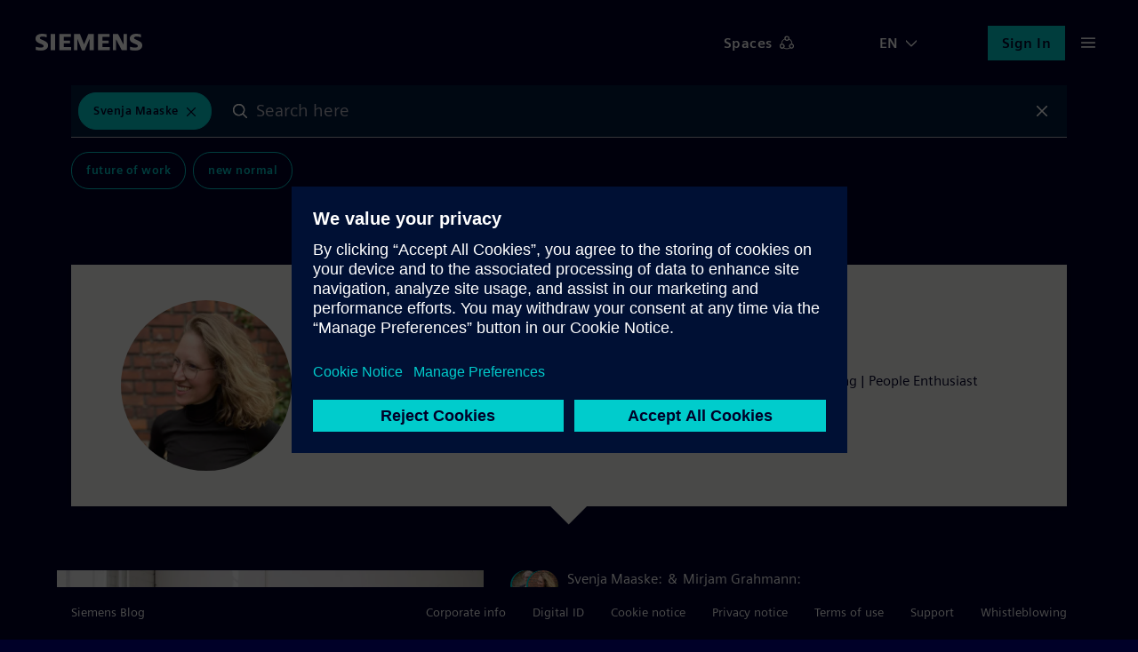

--- FILE ---
content_type: text/html; charset=UTF-8
request_url: https://blog.siemens.com/author/svenja-maaske/
body_size: 28677
content:
<!doctype html>
<html
	lang="en-US"	translate="no"
	class="no-js basepage homepage"
	prefix="og: http://ogp.me/ns#"
>


<head>
	<meta charset="UTF-8">
	<meta name="google" content="notranslate">
	<meta name="viewport" content="width=device-width">
	<link rel="profile" href="http://gmpg.org/xfn/11">

	<meta name="viewport" content="width=device-width, initial-scale=1.0, maximum-scale=5.0, minimum-scale=1.0">

	<meta name="facebook-domain-verification" content="jf9q80pucg5j9i8q6bu2tg4u89eiek"/>

	
	<meta name="description" content="Female Empowerment @Grow2Glow | Addicted to Happiness Research and Storytelling | People Enthusiast"/>
	<meta name="keywords" content="digital twin, internet of things, process automation, smart cities, energy transition"/>

	<link rel="icon" href="https://blog.siemens.com/content/themes/siemens-ingenuity/img/siemens.ico">
	<link rel="icon" href="https://blog.siemens.com/content/themes/siemens-ingenuity/img/siemens.png">
	<link rel="apple-touch-icon" sizes="128x128" href="https://blog.siemens.com/content/themes/siemens-ingenuity/img/siemens-iphone.png">
	<link rel="apple-touch-icon" sizes="152x152" href="https://blog.siemens.com/content/themes/siemens-ingenuity/img/siemens-ipad.png">
	<link rel="apple-touch-icon" sizes="180x180" href="https://blog.siemens.com/content/themes/siemens-ingenuity/img/siemens-iphone-retina.png">
	<link rel="apple-touch-icon" sizes="167x167" href="https://blog.siemens.com/content/themes/siemens-ingenuity/img/siemens-ipad-retina.png">

	<meta name="author" content="Svenja Maaske">

	<!-- Twitter -->
	<meta name="twitter:card" content="summary_large_image"/>

	<!-- OG generic meta tags -->
	<meta property="og:url" content="https://blog.siemens.com/author/svenja-maaske/"/>
	<meta property="og:title" content="Svenja Maaske | Siemens Blog | Siemens"/>
	<meta property="og:description"
		content="Female Empowerment @Grow2Glow | Addicted to Happiness Research and Storytelling | People Enthusiast"/>
	<meta property="og:type" content="website"/>

			<meta property="og:image" content="https://assets.ingenuity.siemens.com/uploads/2021/08/avatar-1838-1.jpg?resize=400%2C400"/>
		<meta property="twitter:image" content="https://assets.ingenuity.siemens.com/uploads/2021/08/avatar-1838-1.jpg?resize=400%2C400"/>

		
					<meta property="og:image:width" content="1000"/>
		
					<meta property="og:image:height" content="1000"/>
			
			<script>document.documentElement.classList.remove("no-js");</script>
	
	<title>Results by Svenja Maaske on Siemens Blog</title>
<meta name='robots' content='max-image-preview:large' />
<link rel='dns-prefetch' href='//assets.adobedtm.com' />
<link rel='dns-prefetch' href='//w3.siemens.com' />
<link rel='dns-prefetch' href='//assets.blog.siemens.com' />
<link rel="alternate" type="application/rss+xml" title="Siemens Blog &raquo; Feed" href="https://blog.siemens.com/feed/" />
<link rel="alternate" type="application/rss+xml" title="Siemens Blog &raquo; Comments Feed" href="https://blog.siemens.com/comments/feed/" />
<link rel="alternate" type="application/rss+xml" title="Siemens Blog &raquo; Posts by Svenja Maaske Feed" href="https://blog.siemens.com/author/svenja-maaske/feed/" />
<link rel="preload" id="siemens-theme-2020-preload" href="https://blog.siemens.com/content/themes/siemens-ingenuity/assets/build/style.2b388be0d77a9b64d338.css" as="style" />
<style id='elasticpress-related-posts-style-inline-css' type='text/css'>
.editor-styles-wrapper .wp-block-elasticpress-related-posts ul,.wp-block-elasticpress-related-posts ul{list-style-type:none;padding:0}.editor-styles-wrapper .wp-block-elasticpress-related-posts ul li a>div{display:inline}

</style>
<style id='global-styles-inline-css' type='text/css'>
body{--wp--preset--color--black: #000000;--wp--preset--color--cyan-bluish-gray: #abb8c3;--wp--preset--color--white: #ffffff;--wp--preset--color--pale-pink: #f78da7;--wp--preset--color--vivid-red: #cf2e2e;--wp--preset--color--luminous-vivid-orange: #ff6900;--wp--preset--color--luminous-vivid-amber: #fcb900;--wp--preset--color--light-green-cyan: #7bdcb5;--wp--preset--color--vivid-green-cyan: #00d084;--wp--preset--color--pale-cyan-blue: #8ed1fc;--wp--preset--color--vivid-cyan-blue: #0693e3;--wp--preset--color--vivid-purple: #9b51e0;--wp--preset--color--siemens-petrol-blue: #009999;--wp--preset--color--deep-blue: #000028;--wp--preset--color--light-petrol: #00C1B6;--wp--preset--color--light-sand: #F3F3F0;--wp--preset--color--bold-blue: #00E6DC;--wp--preset--color--bold-green: #00FFB9;--wp--preset--color--soft-gray: #ccccd4;--wp--preset--color--dark-purple: #553ba3;--wp--preset--color--dark-sand: #aaaa96;--wp--preset--gradient--vivid-cyan-blue-to-vivid-purple: linear-gradient(135deg,rgba(6,147,227,1) 0%,rgb(155,81,224) 100%);--wp--preset--gradient--light-green-cyan-to-vivid-green-cyan: linear-gradient(135deg,rgb(122,220,180) 0%,rgb(0,208,130) 100%);--wp--preset--gradient--luminous-vivid-amber-to-luminous-vivid-orange: linear-gradient(135deg,rgba(252,185,0,1) 0%,rgba(255,105,0,1) 100%);--wp--preset--gradient--luminous-vivid-orange-to-vivid-red: linear-gradient(135deg,rgba(255,105,0,1) 0%,rgb(207,46,46) 100%);--wp--preset--gradient--very-light-gray-to-cyan-bluish-gray: linear-gradient(135deg,rgb(238,238,238) 0%,rgb(169,184,195) 100%);--wp--preset--gradient--cool-to-warm-spectrum: linear-gradient(135deg,rgb(74,234,220) 0%,rgb(151,120,209) 20%,rgb(207,42,186) 40%,rgb(238,44,130) 60%,rgb(251,105,98) 80%,rgb(254,248,76) 100%);--wp--preset--gradient--blush-light-purple: linear-gradient(135deg,rgb(255,206,236) 0%,rgb(152,150,240) 100%);--wp--preset--gradient--blush-bordeaux: linear-gradient(135deg,rgb(254,205,165) 0%,rgb(254,45,45) 50%,rgb(107,0,62) 100%);--wp--preset--gradient--luminous-dusk: linear-gradient(135deg,rgb(255,203,112) 0%,rgb(199,81,192) 50%,rgb(65,88,208) 100%);--wp--preset--gradient--pale-ocean: linear-gradient(135deg,rgb(255,245,203) 0%,rgb(182,227,212) 50%,rgb(51,167,181) 100%);--wp--preset--gradient--electric-grass: linear-gradient(135deg,rgb(202,248,128) 0%,rgb(113,206,126) 100%);--wp--preset--gradient--midnight: linear-gradient(135deg,rgb(2,3,129) 0%,rgb(40,116,252) 100%);--wp--preset--font-size--small: 13px;--wp--preset--font-size--medium: 20px;--wp--preset--font-size--large: 36px;--wp--preset--font-size--x-large: 42px;--wp--preset--spacing--20: 0.44rem;--wp--preset--spacing--30: 0.67rem;--wp--preset--spacing--40: 1rem;--wp--preset--spacing--50: 1.5rem;--wp--preset--spacing--60: 2.25rem;--wp--preset--spacing--70: 3.38rem;--wp--preset--spacing--80: 5.06rem;--wp--preset--shadow--natural: 6px 6px 9px rgba(0, 0, 0, 0.2);--wp--preset--shadow--deep: 12px 12px 50px rgba(0, 0, 0, 0.4);--wp--preset--shadow--sharp: 6px 6px 0px rgba(0, 0, 0, 0.2);--wp--preset--shadow--outlined: 6px 6px 0px -3px rgba(255, 255, 255, 1), 6px 6px rgba(0, 0, 0, 1);--wp--preset--shadow--crisp: 6px 6px 0px rgba(0, 0, 0, 1);}body { margin: 0;--wp--style--global--content-size: 1120px;--wp--style--global--wide-size: 1120px; }.wp-site-blocks > .alignleft { float: left; margin-right: 2em; }.wp-site-blocks > .alignright { float: right; margin-left: 2em; }.wp-site-blocks > .aligncenter { justify-content: center; margin-left: auto; margin-right: auto; }:where(.is-layout-flex){gap: 0.5em;}:where(.is-layout-grid){gap: 0.5em;}body .is-layout-flow > .alignleft{float: left;margin-inline-start: 0;margin-inline-end: 2em;}body .is-layout-flow > .alignright{float: right;margin-inline-start: 2em;margin-inline-end: 0;}body .is-layout-flow > .aligncenter{margin-left: auto !important;margin-right: auto !important;}body .is-layout-constrained > .alignleft{float: left;margin-inline-start: 0;margin-inline-end: 2em;}body .is-layout-constrained > .alignright{float: right;margin-inline-start: 2em;margin-inline-end: 0;}body .is-layout-constrained > .aligncenter{margin-left: auto !important;margin-right: auto !important;}body .is-layout-constrained > :where(:not(.alignleft):not(.alignright):not(.alignfull)){max-width: var(--wp--style--global--content-size);margin-left: auto !important;margin-right: auto !important;}body .is-layout-constrained > .alignwide{max-width: var(--wp--style--global--wide-size);}body .is-layout-flex{display: flex;}body .is-layout-flex{flex-wrap: wrap;align-items: center;}body .is-layout-flex > *{margin: 0;}body .is-layout-grid{display: grid;}body .is-layout-grid > *{margin: 0;}body{font-family: siemens-sans-roman,arial,sans-serif;padding-top: 0px;padding-right: 0px;padding-bottom: 0px;padding-left: 0px;}a:where(:not(.wp-element-button)){text-decoration: underline;}.wp-element-button, .wp-block-button__link{background-color: #32373c;border-width: 0;color: #fff;font-family: inherit;font-size: inherit;line-height: inherit;padding: calc(0.667em + 2px) calc(1.333em + 2px);text-decoration: none;}.has-black-color{color: var(--wp--preset--color--black) !important;}.has-cyan-bluish-gray-color{color: var(--wp--preset--color--cyan-bluish-gray) !important;}.has-white-color{color: var(--wp--preset--color--white) !important;}.has-pale-pink-color{color: var(--wp--preset--color--pale-pink) !important;}.has-vivid-red-color{color: var(--wp--preset--color--vivid-red) !important;}.has-luminous-vivid-orange-color{color: var(--wp--preset--color--luminous-vivid-orange) !important;}.has-luminous-vivid-amber-color{color: var(--wp--preset--color--luminous-vivid-amber) !important;}.has-light-green-cyan-color{color: var(--wp--preset--color--light-green-cyan) !important;}.has-vivid-green-cyan-color{color: var(--wp--preset--color--vivid-green-cyan) !important;}.has-pale-cyan-blue-color{color: var(--wp--preset--color--pale-cyan-blue) !important;}.has-vivid-cyan-blue-color{color: var(--wp--preset--color--vivid-cyan-blue) !important;}.has-vivid-purple-color{color: var(--wp--preset--color--vivid-purple) !important;}.has-siemens-petrol-blue-color{color: var(--wp--preset--color--siemens-petrol-blue) !important;}.has-deep-blue-color{color: var(--wp--preset--color--deep-blue) !important;}.has-light-petrol-color{color: var(--wp--preset--color--light-petrol) !important;}.has-light-sand-color{color: var(--wp--preset--color--light-sand) !important;}.has-bold-blue-color{color: var(--wp--preset--color--bold-blue) !important;}.has-bold-green-color{color: var(--wp--preset--color--bold-green) !important;}.has-soft-gray-color{color: var(--wp--preset--color--soft-gray) !important;}.has-dark-purple-color{color: var(--wp--preset--color--dark-purple) !important;}.has-dark-sand-color{color: var(--wp--preset--color--dark-sand) !important;}.has-black-background-color{background-color: var(--wp--preset--color--black) !important;}.has-cyan-bluish-gray-background-color{background-color: var(--wp--preset--color--cyan-bluish-gray) !important;}.has-white-background-color{background-color: var(--wp--preset--color--white) !important;}.has-pale-pink-background-color{background-color: var(--wp--preset--color--pale-pink) !important;}.has-vivid-red-background-color{background-color: var(--wp--preset--color--vivid-red) !important;}.has-luminous-vivid-orange-background-color{background-color: var(--wp--preset--color--luminous-vivid-orange) !important;}.has-luminous-vivid-amber-background-color{background-color: var(--wp--preset--color--luminous-vivid-amber) !important;}.has-light-green-cyan-background-color{background-color: var(--wp--preset--color--light-green-cyan) !important;}.has-vivid-green-cyan-background-color{background-color: var(--wp--preset--color--vivid-green-cyan) !important;}.has-pale-cyan-blue-background-color{background-color: var(--wp--preset--color--pale-cyan-blue) !important;}.has-vivid-cyan-blue-background-color{background-color: var(--wp--preset--color--vivid-cyan-blue) !important;}.has-vivid-purple-background-color{background-color: var(--wp--preset--color--vivid-purple) !important;}.has-siemens-petrol-blue-background-color{background-color: var(--wp--preset--color--siemens-petrol-blue) !important;}.has-deep-blue-background-color{background-color: var(--wp--preset--color--deep-blue) !important;}.has-light-petrol-background-color{background-color: var(--wp--preset--color--light-petrol) !important;}.has-light-sand-background-color{background-color: var(--wp--preset--color--light-sand) !important;}.has-bold-blue-background-color{background-color: var(--wp--preset--color--bold-blue) !important;}.has-bold-green-background-color{background-color: var(--wp--preset--color--bold-green) !important;}.has-soft-gray-background-color{background-color: var(--wp--preset--color--soft-gray) !important;}.has-dark-purple-background-color{background-color: var(--wp--preset--color--dark-purple) !important;}.has-dark-sand-background-color{background-color: var(--wp--preset--color--dark-sand) !important;}.has-black-border-color{border-color: var(--wp--preset--color--black) !important;}.has-cyan-bluish-gray-border-color{border-color: var(--wp--preset--color--cyan-bluish-gray) !important;}.has-white-border-color{border-color: var(--wp--preset--color--white) !important;}.has-pale-pink-border-color{border-color: var(--wp--preset--color--pale-pink) !important;}.has-vivid-red-border-color{border-color: var(--wp--preset--color--vivid-red) !important;}.has-luminous-vivid-orange-border-color{border-color: var(--wp--preset--color--luminous-vivid-orange) !important;}.has-luminous-vivid-amber-border-color{border-color: var(--wp--preset--color--luminous-vivid-amber) !important;}.has-light-green-cyan-border-color{border-color: var(--wp--preset--color--light-green-cyan) !important;}.has-vivid-green-cyan-border-color{border-color: var(--wp--preset--color--vivid-green-cyan) !important;}.has-pale-cyan-blue-border-color{border-color: var(--wp--preset--color--pale-cyan-blue) !important;}.has-vivid-cyan-blue-border-color{border-color: var(--wp--preset--color--vivid-cyan-blue) !important;}.has-vivid-purple-border-color{border-color: var(--wp--preset--color--vivid-purple) !important;}.has-siemens-petrol-blue-border-color{border-color: var(--wp--preset--color--siemens-petrol-blue) !important;}.has-deep-blue-border-color{border-color: var(--wp--preset--color--deep-blue) !important;}.has-light-petrol-border-color{border-color: var(--wp--preset--color--light-petrol) !important;}.has-light-sand-border-color{border-color: var(--wp--preset--color--light-sand) !important;}.has-bold-blue-border-color{border-color: var(--wp--preset--color--bold-blue) !important;}.has-bold-green-border-color{border-color: var(--wp--preset--color--bold-green) !important;}.has-soft-gray-border-color{border-color: var(--wp--preset--color--soft-gray) !important;}.has-dark-purple-border-color{border-color: var(--wp--preset--color--dark-purple) !important;}.has-dark-sand-border-color{border-color: var(--wp--preset--color--dark-sand) !important;}.has-vivid-cyan-blue-to-vivid-purple-gradient-background{background: var(--wp--preset--gradient--vivid-cyan-blue-to-vivid-purple) !important;}.has-light-green-cyan-to-vivid-green-cyan-gradient-background{background: var(--wp--preset--gradient--light-green-cyan-to-vivid-green-cyan) !important;}.has-luminous-vivid-amber-to-luminous-vivid-orange-gradient-background{background: var(--wp--preset--gradient--luminous-vivid-amber-to-luminous-vivid-orange) !important;}.has-luminous-vivid-orange-to-vivid-red-gradient-background{background: var(--wp--preset--gradient--luminous-vivid-orange-to-vivid-red) !important;}.has-very-light-gray-to-cyan-bluish-gray-gradient-background{background: var(--wp--preset--gradient--very-light-gray-to-cyan-bluish-gray) !important;}.has-cool-to-warm-spectrum-gradient-background{background: var(--wp--preset--gradient--cool-to-warm-spectrum) !important;}.has-blush-light-purple-gradient-background{background: var(--wp--preset--gradient--blush-light-purple) !important;}.has-blush-bordeaux-gradient-background{background: var(--wp--preset--gradient--blush-bordeaux) !important;}.has-luminous-dusk-gradient-background{background: var(--wp--preset--gradient--luminous-dusk) !important;}.has-pale-ocean-gradient-background{background: var(--wp--preset--gradient--pale-ocean) !important;}.has-electric-grass-gradient-background{background: var(--wp--preset--gradient--electric-grass) !important;}.has-midnight-gradient-background{background: var(--wp--preset--gradient--midnight) !important;}.has-small-font-size{font-size: var(--wp--preset--font-size--small) !important;}.has-medium-font-size{font-size: var(--wp--preset--font-size--medium) !important;}.has-large-font-size{font-size: var(--wp--preset--font-size--large) !important;}.has-x-large-font-size{font-size: var(--wp--preset--font-size--x-large) !important;}
.wp-block-navigation a:where(:not(.wp-element-button)){color: inherit;}
:where(.wp-block-post-template.is-layout-flex){gap: 1.25em;}:where(.wp-block-post-template.is-layout-grid){gap: 1.25em;}
:where(.wp-block-columns.is-layout-flex){gap: 2em;}:where(.wp-block-columns.is-layout-grid){gap: 2em;}
.wp-block-pullquote{font-size: 1.5em;line-height: 1.6;}
.wp-block-heading{font-family: siemens-sans-black,arial,sans-serif;}
.wp-block-post-title{font-family: siemens-sans-black,arial,sans-serif;font-size: 58px;}
</style>
<link rel='stylesheet' id='siemens-theme-2020-css' href='https://blog.siemens.com/content/themes/siemens-ingenuity/assets/build/style.2b388be0d77a9b64d338.css' type='text/css' media='all' />
<link rel='stylesheet' id='elasticpress-comments-css' href='https://blog.siemens.com/content/plugins-mu/vendor/elasticpress/dist/css/comments-styles.css?ver=96b3563542134e5e8a48' type='text/css' media='all' />
<script src="//assets.adobedtm.com/5dfc7d97c6fb/f8fe17b1e1b8/launch-24cc5e466d79.min.js?ver=6.5.5" id="onetrust-scripts-js" async></script>
<link rel="https://api.w.org/" href="https://blog.siemens.com/wp-json/" /><link rel="alternate" type="application/json" href="https://blog.siemens.com/wp-json/wp/v2/users/1838" /><link rel="EditURI" type="application/rsd+xml" title="RSD" href="https://blog.siemens.com/wordpress/xmlrpc.php?rsd" />
<meta name="generator" content="WordPress 6.5.5" />
<!-- Stream WordPress user activity plugin v3.10.0 -->

            <style type="text/css">
                #wpadminbar .quicklinks #wp-admin-bar-abus_switch_to_user ul li .ab-item {
                    height: auto;
                }
                #abus_search_text {
                    width: 280px;
                    margin: 0;
                    padding: 0 8px;
                    line-height: 2;
                    min-height: 30px;
                    box-shadow: 0 0 0 transparent;
                    border-radius: 4px;
                    border: 1px solid #7e8993;
                    background-color: #ffffff;
                    color: #32373c;
                    font-size: 14px;
                    box-sizing: border-box;
                    vertical-align: top;
                }
                #abus_search_text:focus {
                    border-color: #007cba;
                    box-shadow: 0 0 0 1px #007cba;
                    outline: 2px solid transparent;
                }
                #abus_search_submit {
                    font-size: 13px;
                    padding: 0 10px;
                    min-height: 30px;
                    border-width: 1px;
                    border-radius: 3px;
                    color: #0071a1;
                    border-color: #0071a1;
                    background-color: #f3f5f6;
                    line-height: 2;
                    box-sizing: border-box;
                    vertical-align: top;
                 }
                 #abus_search_submit:hover {
                    background: #f1f1f1;
                    border-color: #016087;
                    color: #016087;
                 }
            </style>
        	<script>
		var siemensConfig={"user_current":0,"user_delete_profile_nonce":"8d7a485612","user_delete_profile_url":"https:\/\/blog.siemens.com\/wordpress\/wp-admin\/admin-ajax.php?action=delete_user_profile","post_delete_nonce":"5b8ad18570","post_delete_url":"https:\/\/blog.siemens.com\/wordpress\/wp-admin\/admin-ajax.php?action=delete_post_from_user","home_url":"https:\/\/blog.siemens.com","login_url":"https:\/\/blog.siemens.com\/wordpress\/wp-login.php","logout_url":"https:\/\/blog.siemens.com\/wordpress\/wp-login.php?action=logout&_wpnonce=f0caf1969b","endpoint_logout":"https:\/\/login.siemens.com\/v2\/logout?returnTo=https%3A%2F%2Fsiemens-cc.eu.auth0.com%2Fv2%2Flogout%3Fclient_id%3DXmuWTCs8Kzir0n860406rHZVbjrdB8Z2%26returnTo%3Dhttps%3A%2F%2Fblog.siemens.com%2F%3Fforce_logout%3D1","logout_uri":"https:\/\/login.siemens.com\/v2\/logout?returnTo=https%3A%2F%2Fsiemens-cc.eu.auth0.com%2Fv2%2Flogout%3Fclient_id%3DXmuWTCs8Kzir0n860406rHZVbjrdB8Z2%26returnTo%3Dhttps%3A%2F%2Fblog.siemens.com%2F%3Fforce_logout%3D1","posts":3012,"posts_content":[]};
	</script>
	</head>

<body class="logged-out">
	<a href="#content-wrapper" class="skip-link screen-reader-text">Skip to the content</a>
			<header id="page-header"></header>
	
<main id="content-wrapper">
	<noscript>
		Please enable Javascript to use this website.	</noscript>
</main>


	<footer id="page-footer" class=""></footer>


<script src="https://blog.siemens.com/wordpress/wp-includes/js/dist/vendor/lodash.min.js?ver=4.17.21" id="lodash-js"></script>
<script id="lodash-js-after">
window.lodash = _.noConflict();
</script>
<script src="https://blog.siemens.com/wordpress/wp-includes/js/dist/vendor/wp-polyfill-inert.min.js?ver=3.1.2" id="wp-polyfill-inert-js"></script>
<script src="https://blog.siemens.com/wordpress/wp-includes/js/dist/vendor/regenerator-runtime.min.js?ver=0.14.0" id="regenerator-runtime-js"></script>
<script src="https://blog.siemens.com/wordpress/wp-includes/js/dist/vendor/wp-polyfill.min.js?ver=3.15.0" id="wp-polyfill-js"></script>
<script src="https://blog.siemens.com/wordpress/wp-includes/js/dist/vendor/react.min.js?ver=18.2.0" id="react-js"></script>
<script src="https://blog.siemens.com/wordpress/wp-includes/js/dist/vendor/react-dom.min.js?ver=18.2.0" id="react-dom-js"></script>
<script src="https://blog.siemens.com/wordpress/wp-includes/js/dist/escape-html.min.js?ver=6561a406d2d232a6fbd2" id="wp-escape-html-js"></script>
<script src="https://blog.siemens.com/wordpress/wp-includes/js/dist/element.min.js?ver=cb762d190aebbec25b27" id="wp-element-js"></script>
<script src="https://blog.siemens.com/wordpress/wp-includes/js/dist/hooks.min.js?ver=2810c76e705dd1a53b18" id="wp-hooks-js"></script>
<script src="https://blog.siemens.com/wordpress/wp-includes/js/dist/i18n.min.js?ver=5e580eb46a90c2b997e6" id="wp-i18n-js"></script>
<script id="wp-i18n-js-after">
wp.i18n.setLocaleData( { 'text direction\u0004ltr': [ 'ltr' ] } );
</script>
<script src="https://blog.siemens.com/wordpress/wp-includes/js/dist/url.min.js?ver=421139b01f33e5b327d8" id="wp-url-js"></script>
<script src="https://blog.siemens.com/wordpress/wp-includes/js/dist/api-fetch.min.js?ver=4c185334c5ec26e149cc" id="wp-api-fetch-js"></script>
<script id="wp-api-fetch-js-after">
wp.apiFetch.use( wp.apiFetch.createRootURLMiddleware( "https://blog.siemens.com/wp-json/" ) );
wp.apiFetch.nonceMiddleware = wp.apiFetch.createNonceMiddleware( "05c7f94914" );
wp.apiFetch.use( wp.apiFetch.nonceMiddleware );
wp.apiFetch.use( wp.apiFetch.mediaUploadMiddleware );
wp.apiFetch.nonceEndpoint = "https://blog.siemens.com/wordpress/wp-admin/admin-ajax.php?action=rest-nonce";
</script>
<script src="https://blog.siemens.com/wordpress/wp-includes/js/dist/html-entities.min.js?ver=2cd3358363e0675638fb" id="wp-html-entities-js"></script>
<script id="siemens-app-js-before">
var SIEMENS_PRELOADED_STATE = {"query":{"currentEventID":null,"expandedPostId":null,"expandedPostLocale":null,"isLoading":0,"isLoadingMore":false,"queryArgs":{"search":"","author":1838,"terms":[],"page":1,"per_page":10,"postType":"post","audiences":[]},"results":{"total":4,"totalPages":1,"items":[29908,28961,28865,14107],"facets":{"content_type":[2330],"authorship":[1838,9949],"event_category":[],"category":[711,2328],"space":[],"post_tag":[2233,11]}},"queries":{"":[]}},"audiences":[],"posts":{"29908":{"id":29908,"date":"2021-09-29T08:00:00","date_gmt":"2021-09-29T06:00:00","guid":{"rendered":""},"modified":"2023-08-17T12:56:48","modified_gmt":"2023-08-17T10:56:48","slug":"breaking-free","status":"publish","type":"post","link":"https:\/\/blog.siemens.com\/2021\/09\/breaking-free\/","title":{"rendered":"Breaking free"},"content":{"rendered":"\n<p>Always delivering perfect results. Always thinking out everything to the last detail. Always being perfect. Sounds like a dream?<\/p>\n\n\n\n<p>Here is the story of Mirjam, who wanted just that, until a happy coincidence taught her better.<\/p>\n\n\n\n<p>Mirjam grew up in an entrepreneurial family. She learned quite early what it takes to start a business and keep it running: \u201cMy parents where fully committed to their business. Making mistakes or wrong decisions didn\u2019t seem to be an option as they could compromise everything, especially at the beginning. As I became a teenager, I got inspired by their drive of doing things always a bit better every day. So, I tried the same in my way for many years.\u201d Giving 100% and more if needed,&nbsp; was normal for her, in every situation in life. And it paid off. She became one of the best students at school and achieved best results at university as well. Everything worked well.<\/p>\n\n\n\n<p>When Mirjam started her professional career, she pursued her \u201cperfect\u201d way of getting things done. So, she worked hours over hours in order to&nbsp; not only meet, but exceed her bosses\u2019 and clients\u2019 expectations. \u201cAfter some years I started working&nbsp; at an agency. That time I felt a much greater urge&nbsp; to deliver 100% and more because this is what the clients were paying for, right? So, I invested many hours to achieve these last 10 &#8211; 20%, which I thought would make the result outstanding and the customer more likely to stay with us.\u201d What delivered success for the company, became a problem for her.<\/p>\n\n\n\n<blockquote class=\"wp-block-quote is-layout-flow wp-block-quote-is-layout-flow\"><p>It was exhausting because I strove for flawlessness and set myself exceeding high standards. I always wanted to deliver the best possible performance to my clients. While they were more than satisfied with the results and I got promoted internally, I became more and more unhappy.<\/p><\/blockquote>\n\n\n\n<p>One day, Mirjam was pulled into a non IT project with a client that wanted to work in an agile manner. \u201cI had heard about agile working from my colleagues in the software area. But I had never done it myself. Therefore, I was really curious.\u201d During the project, she learned about the agile mindset and its values, such as simpleness, feedback and courage. Perfectionism was none of them. \u201cAll at once, it was not about the perfect first shot anymore. It was more about creating iteratively, one by one. It was more important to bring in out of the box ideas, that are worth to be tried. If everyone agreed to try it, but it didn\u2019t work out, there was no finger pointing. Instead, we started off with another approach. I realized that it is not always necessary to fall in love with the details to be successful. This took a lot of pressure off my shoulders.\u201d For Mirjam this was a game changer. She started to dive deeper into the methodology of agile working.<\/p>\n\n\n\n<blockquote class=\"wp-block-quote is-layout-flow wp-block-quote-is-layout-flow\"><p>It didn&#8217;t happen overnight, of course, but the more I opened myself up to the values of agile working, the more I broke free from my old patterns of always wanting to be perfect.<\/p><\/blockquote>\n\n\n\n<p>The client who wanted to work in an agile manner was Siemens. And one year later, Mirjam was hired by Siemens Financial Services and started a new chapter. Today she is a strong promoter of agile working in the company. \u201cThe tiny perfectionist will always be a part of me. But I learned to calm it down and approach problems differently without pushing myself too much. In our project teams, we put people in the focus instead of processes, and we trust and respect each other. That\u2019s what allows us to make bold decisions, be more creative and get more things done.\u201d<\/p>\n","protected":false},"excerpt":{"rendered":"<p>Always delivering perfect results. Always thinking out everything to the last detail. Always being perfect. Sounds like a dream? Here is the story of Mirjam, who wanted just that, until a happy coincidence taught her better. Mirjam grew up in an entrepreneurial family. She learned quite early what it takes to start a business and [&hellip;]<\/p>\n","protected":false},"author":1838,"featured_media":29921,"comment_status":"open","ping_status":"closed","sticky":false,"template":"","format":"standard","meta":{"podcast_url":"","podcast_explicit":"","podcast_captioned":false,"podcast_duration":"","podcast_filesize":0,"podcast_mime":"","ama_image":0,"ama_title":"","ama_caption":"","interview_subject_name":"","interview_subject_initials":"","listicle_type":"","webinar_start_datetime":"","webinar_end_datetime":"","webinar_hostname":"","webinar_speakers":[],"ep_exclude_from_search":false,"assignees":[],"rivet_job_ids":"{\"jobs\/nlu\/keywords\":\"b53edef6-5b25-4efb-86c7-d220bf93003d\",\"jobs\/nlu\/keywords\/07b6f52e-d317-45f8-97a7-b9790022287e\":\"07b6f52e-d317-45f8-97a7-b9790022287e\",\"jobs\/keywords\/seo\":\"4998c871-da914b1f-8cd9ff66-f755790c\",\"jobs\/keywords\/seo\/4998c871-da914b1f-8cd9ff66-f755790c\":\"4998c871-da914b1f-8cd9ff66-f755790c\",\"jobs\/keywords\/related\":\"a07f80dc-64ed4409-b2670f47-b93f9788\",\"jobs\/nlg\/headlines\":\"a7809aed-a857-472a-ae71-df9d5a738a4f\",\"jobs\/keywords\/related\/a07f80dc-64ed4409-b2670f47-b93f9788\":\"a07f80dc-64ed4409-b2670f47-b93f9788\",\"jobs\/nlg\/headlines\/a7809aed-a857-472a-ae71-df9d5a738a4f\":\"a7809aed-a857-472a-ae71-df9d5a738a4f\",\"jobs\/nlu\/keywords\/b53edef6-5b25-4efb-86c7-d220bf93003d\":\"b53edef6-5b25-4efb-86c7-d220bf93003d\"}","rivet_text_id":"d027b754-69b14e06-ae5b3aef-87bc57c6","audiences":[],"footnotes":"","sprinklr_campaign":[]},"categories":[2328],"tags":[18234,17963,18238,18236],"event-categories":[],"podcasting_podcasts":[],"primary_language":[],"content_types":[2330],"spaces":[],"primary_language_code":"en","event_url":null,"authorship":[1838,9949],"likes":12,"my_reaction":"like","celebrate":0,"support":0,"insightful":0,"followers":[{"ID":3012,"display_name":"Claudia Roeschlein","link":"https:\/\/blog.siemens.com\/author\/claudia-roeschlein\/","avatar_url":{"24":"https:\/\/blog.siemens.com\/content\/themes\/siemens-ingenuity\/assets\/src\/img\/profile.png","48":"https:\/\/blog.siemens.com\/content\/themes\/siemens-ingenuity\/assets\/src\/img\/profile.png","96":"https:\/\/blog.siemens.com\/content\/themes\/siemens-ingenuity\/assets\/src\/img\/profile.png"}},{"ID":2782,"display_name":"Theresa Braun (geb. N\u00f6th)","link":"https:\/\/blog.siemens.com\/author\/theresa-noeth\/","avatar_url":{"24":"https:\/\/blog.siemens.com\/content\/themes\/siemens-ingenuity\/assets\/src\/img\/profile.png","48":"https:\/\/blog.siemens.com\/content\/themes\/siemens-ingenuity\/assets\/src\/img\/profile.png","96":"https:\/\/blog.siemens.com\/content\/themes\/siemens-ingenuity\/assets\/src\/img\/profile.png"}},{"ID":2108,"display_name":"Marion Steinleitner","link":"https:\/\/blog.siemens.com\/author\/marion-steinleitner\/","avatar_url":{"24":"https:\/\/blog.siemens.com\/content\/themes\/siemens-ingenuity\/assets\/src\/img\/profile.png","48":"https:\/\/blog.siemens.com\/content\/themes\/siemens-ingenuity\/assets\/src\/img\/profile.png","96":"https:\/\/blog.siemens.com\/content\/themes\/siemens-ingenuity\/assets\/src\/img\/profile.png"}}],"translations":{"en":{"title":"Breaking free","content":"\n<p>Always delivering perfect results. Always thinking out everything to the last detail. Always being perfect. Sounds like a dream?<\/p>\n\n\n\n<p>Here is the story of Mirjam, who wanted just that, until a happy coincidence taught her better.<\/p>\n\n\n\n<p>Mirjam grew up in an entrepreneurial family. She learned quite early what it takes to start a business and keep it running: \u201cMy parents where fully committed to their business. Making mistakes or wrong decisions didn\u2019t seem to be an option as they could compromise everything, especially at the beginning. As I became a teenager, I got inspired by their drive of doing things always a bit better every day. So, I tried the same in my way for many years.\u201d Giving 100% and more if needed,&nbsp; was normal for her, in every situation in life. And it paid off. She became one of the best students at school and achieved best results at university as well. Everything worked well.<\/p>\n\n\n\n<p>When Mirjam started her professional career, she pursued her \u201cperfect\u201d way of getting things done. So, she worked hours over hours in order to&nbsp; not only meet, but exceed her bosses\u2019 and clients\u2019 expectations. \u201cAfter some years I started working&nbsp; at an agency. That time I felt a much greater urge&nbsp; to deliver 100% and more because this is what the clients were paying for, right? So, I invested many hours to achieve these last 10 &#8211; 20%, which I thought would make the result outstanding and the customer more likely to stay with us.\u201d What delivered success for the company, became a problem for her.<\/p>\n\n\n\n<blockquote class=\"wp-block-quote is-layout-flow wp-block-quote-is-layout-flow\"><p>It was exhausting because I strove for flawlessness and set myself exceeding high standards. I always wanted to deliver the best possible performance to my clients. While they were more than satisfied with the results and I got promoted internally, I became more and more unhappy.<\/p><\/blockquote>\n\n\n\n<p>One day, Mirjam was pulled into a non IT project with a client that wanted to work in an agile manner. \u201cI had heard about agile working from my colleagues in the software area. But I had never done it myself. Therefore, I was really curious.\u201d During the project, she learned about the agile mindset and its values, such as simpleness, feedback and courage. Perfectionism was none of them. \u201cAll at once, it was not about the perfect first shot anymore. It was more about creating iteratively, one by one. It was more important to bring in out of the box ideas, that are worth to be tried. If everyone agreed to try it, but it didn\u2019t work out, there was no finger pointing. Instead, we started off with another approach. I realized that it is not always necessary to fall in love with the details to be successful. This took a lot of pressure off my shoulders.\u201d For Mirjam this was a game changer. She started to dive deeper into the methodology of agile working.<\/p>\n\n\n\n<blockquote class=\"wp-block-quote is-layout-flow wp-block-quote-is-layout-flow\"><p>It didn&#8217;t happen overnight, of course, but the more I opened myself up to the values of agile working, the more I broke free from my old patterns of always wanting to be perfect.<\/p><\/blockquote>\n\n\n\n<p>The client who wanted to work in an agile manner was Siemens. And one year later, Mirjam was hired by Siemens Financial Services and started a new chapter. Today she is a strong promoter of agile working in the company. \u201cThe tiny perfectionist will always be a part of me. But I learned to calm it down and approach problems differently without pushing myself too much. In our project teams, we put people in the focus instead of processes, and we trust and respect each other. That\u2019s what allows us to make bold decisions, be more creative and get more things done.\u201d<\/p>\n","permalink":"https:\/\/blog.siemens.com\/2021\/09\/breaking-free\/","locale":"en","id":29908,"slug":"breaking-free"}},"content_type":"article","comment_count":0,"share_urls":{"facebook":"http:\/\/www.facebook.com\/sharer.php?u=https%3A%2F%2Fblog.siemens.com%2F2021%2F09%2Fbreaking-free%2F","twitter":"https:\/\/x.com\/intent\/post?url=https%3A%2F%2Fblog.siemens.com%2F2021%2F09%2Fbreaking-free%2F&text=Breaking%20free","linkedin":"https:\/\/www.linkedin.com\/shareArticle?mini=true&url=https%3A%2F%2Fblog.siemens.com%2F2021%2F09%2Fbreaking-free%2F&title=Breaking%20free"}},"28961":{"id":28961,"date":"2021-09-01T08:00:00","date_gmt":"2021-09-01T06:00:00","guid":{"rendered":""},"modified":"2023-08-17T12:57:53","modified_gmt":"2023-08-17T10:57:53","slug":"back-to-work-how-to-deal-with-post-holiday-blues","status":"publish","type":"post","link":"https:\/\/blog.siemens.com\/2021\/09\/back-to-work-how-to-deal-with-post-holiday-blues\/","title":{"rendered":"Back to work &#8211; How to deal with post-holiday blues"},"content":{"rendered":"\n<figure class=\"wp-block-image size-large\"><img fetchpriority=\"high\" decoding=\"async\" width=\"1024\" height=\"768\" src=\"https:\/\/assets.ingenuity.siemens.com\/uploads\/2021\/08\/nick-morrison-FHnnjk1Yj7Y-unsplash-1-1024x768.jpg\" alt=\"\" class=\"wp-image-29258\" srcset=\"https:\/\/assets.blog.siemens.com\/uploads\/2021\/08\/nick-morrison-FHnnjk1Yj7Y-unsplash-1-scaled.jpg?resize=1024%2C768 1024w, https:\/\/assets.blog.siemens.com\/uploads\/2021\/08\/nick-morrison-FHnnjk1Yj7Y-unsplash-1-scaled.jpg?resize=300%2C225 300w, https:\/\/assets.blog.siemens.com\/uploads\/2021\/08\/nick-morrison-FHnnjk1Yj7Y-unsplash-1-scaled.jpg?resize=768%2C576 768w, https:\/\/assets.blog.siemens.com\/uploads\/2021\/08\/nick-morrison-FHnnjk1Yj7Y-unsplash-1-scaled.jpg?resize=1536%2C1152 1536w, https:\/\/assets.blog.siemens.com\/uploads\/2021\/08\/nick-morrison-FHnnjk1Yj7Y-unsplash-1-scaled.jpg?resize=2048%2C1536 2048w\" sizes=\"100vw\" \/><\/figure>\n\n\n\n<p>\u201eBeep Beep Beep\u201c Rebecca\u2019s alarm clock rings. It\u2019s Monday 6.30 am. She presses the snooze button. \u201cOnly 5 minutes longer, please!\u201d<\/p>\n\n\n\n<p>Wasn\u2019t it only two days ago, that she spent the evening in a nice restaurant at the beach with her friend, a glass wine in her hand, her feet bathing in soft, warm sand, while the smell of homemade pasta flowed into her nose?<\/p>\n\n\n\n<p>Now it\u2019s Monday. Her holidays are over. Back to work. Her alarm clock reminded her mercilessly. How could time pass so fast?<\/p>\n\n\n\n<p>She yawned, got out of her bed and scuffled into the kitchen. First things first \u2013 coffee. While turning on the water cooler and taking her mug out of the cupboard, she couldn\u2019t resist but thinking about her day ahead: How many emails would she have in her inbox? Isn\u2019t the important meeting about the new branding design with her boss this week?<\/p>\n\n\n\n<p>While pouring hot water over the freshly grounded coffee beans, she thought to herself: \u201cWhat would I give to have this vacation feeling in everyday life?\u201d&nbsp;<\/p>\n\n\n\n<p>But how should that work? Having a less stressful, more balanced work schedule seemed to be impossible to her, but she was intrigued to find a way out. So took her cup of coffee, sat down at the table, opened her laptop and started typing \u201cHow to be less stressed at work\u201d into the search bar and read the first results:<\/p>\n\n\n\n<p><em>\u201cHow making breaks increases productivity.\u201d&nbsp;<br>\u201cWhy taking time off boosts creativity.\u201d<br>\u201cWhy social connections are crucial for employee well-being\u201d<\/em><\/p>\n\n\n\n<p>\u201cHmm that might really be a thing\u2026 Maybe I am not the only one who wants work life to be more inspiring and less stressful?\u201d While she enjoyed her cup of coffee, she dived deeper into this topic\u2026<\/p>\n\n\n\n<h2 class=\"wp-block-heading\"><strong>\u201cBreaks make you more productive\u201d<\/strong><\/h2>\n\n\n\n<p>Rebecca opened the first article and read some sentences out loud \u201cBeing able to detach from work during vacation makes us more resilient in the face of stress and more productive and engaged at work, said Sabine Sonnentag from the University of Mannheim in Germany.&nbsp;Even a short weekend getaway&nbsp;or an activity in which you can detach from work completely can have a positive impact on well-being and productivity.\u201d That is something she could easily start implementing into her everyday life, Rebecca thought.&nbsp;<\/p>\n\n\n\n<p>So, she started listing activities which could help her to implement more breaks into her routine: \u201cI could do some stretching in between calls or have a walk during lunch! Wasn\u2019t Marie asking for having dinner together on Wednesday? I haven\u2019t seen her for so long.\u201d Motivated by reading these tips, she wanted to hold on to her new findings. She took her pencil and her notebook and wrote \u201cHow to be less stressed at work \u2013 new routines: 1. Make more breaks to be more productive.\u201d<\/p>\n\n\n\n<h2 class=\"wp-block-heading\"><strong>\u201cTaking time off boosts creativity.\u201d<\/strong><\/h2>\n\n\n\n<p>As she browsed through the pages of her notebook, she found some drawings. One that roughly showed the shape of the beach bar with some chairs and tables in the sand. Rebecca observed the sketch and realized that she did a lot of drawing and doodling during her vacation. Mostly when she relaxed by the sea, looked around at the beach for a while and let her thoughts flow freely, she started scribbling. Something she never does back home. \u201cThat was really fun! I loved drawing\u2026\u201d&nbsp;<\/p>\n\n\n\n<p>As she turned back to her laptop and opened the next article, she continued reading: \u201cTaking time off boosts creativity. A study of the university of Utah showed that hiking in nature disconnected from all devices for four days led to a 50 percent spike in creativity.\u201d Rebecca nodded \u201cThat\u2019s exactly what I just said! Well, it was at the sea and not in the mountains, but maybe it\u2019s true\u2026 Maybe I would be more creative, when going out in nature without playing around with my phone all the time\u2026\u201d&nbsp;<\/p>\n\n\n\n<p>She took her phone and checked her display time. On average one hour per day this week. \u201cCompared to days at home that is really not a lot\u2026\u201d She got back to her notebook and wrote down \u201c2. Spend more time in nature without your mobile phone (allow more time for drawing!)\u201d<\/p>\n\n\n\n<h2 class=\"wp-block-heading\"><strong>\u201cSocial connections are crucial for employee well-being\u201d<\/strong><\/h2>\n\n\n\n<p>While turning back to her laptop her thoughts drifted away to that last evening at the beach. She enjoyed the dinner with her best friend so much. The connection and ease she felt made her happy, even now in that very moment. Her face lightened up, she smiled warmly as she started reading through the next article:<\/p>\n\n\n\n<p>\u201cA recent survey stated that 40% of the respondents named their colleagues as the top reason they enjoy their work. Over two-thirds of respondents reported that not only did those positive relationships increase their productivity, but it helped mitigate stressful and difficult challenges at work.\u201d<\/p>\n\n\n\n<p>\u201cThat is so true! What would I do without my dear colleagues? Well, actually some of them are not only colleagues, they are friends.\u201d She grabbed her phone and typed a message to Sarah \u201cI am back to work today! Do you have time for a coffee?\u201d. The answer arrived only a minute later \u201cSo happy that you are back! Coffee at 10 am?\u201d<\/p>\n\n\n\n<p>Rebecca took her pencil and added point three on her list \u201c3. Connect with colleagues more often!!!\u201d&nbsp;<\/p>\n\n\n\n<p>While she sipped the last coffee out of her mug, Rebecca observed her list again:<br>\u201c1. Make more breaks to be more productive.<br>&nbsp;2. Spend more time in nature without your mobile phone (allow more time for drawing!)<br>&nbsp;3. Connect with colleagues more often!!!\u201d<\/p>\n\n\n\n<p>She smiled and nodded lightly \u201cSounds like a perfect plan to live a less stressful life. I will do this!\u201d She stood up from her table, put her mug back into the kitchen and said, \u201cNow I am ready to go back to work!\u201d<\/p>\n\n\n\n<p><\/p>\n\n\n\n<p><\/p>\n\n\n\n<p><\/p>\n\n\n\n<p><strong>More information about this topic:<\/strong><\/p>\n\n\n\n<ul><li><a rel=\"noreferrer noopener\" data-ste-link-id=\"0219732299.37-4019-a014-2c984d232f79:3900031390._1x1&amp;registration=success:0926166130\" href=\"https:\/\/hbr.org\/2011\/09\/the-right-way-to-come-back-fro?ab=at_art_art_1x1&amp;registration=success\" data-type=\"URL\" data-id=\"https:\/\/hbr.org\/2011\/09\/the-right-way-to-come-back-fro?ab=at_art_art_1x1&amp;registration=success\" target=\"_blank\">Harvard Business Review: &#8220;The Right Way to Come Back From Vacation&#8221;<\/a><\/li><li><a rel=\"noreferrer noopener\" data-ste-link-id=\"0219732299.37-4019-a014-2c984d232f79:3915073570.st-day-back-at-the-office:0794446245\" href=\"https:\/\/hbr.org\/2021\/08\/preparing-for-your-first-day-back-at-the-office\" data-type=\"URL\" data-id=\"https:\/\/hbr.org\/2021\/08\/preparing-for-your-first-day-back-at-the-office\" target=\"_blank\">Harvard Business Review: &#8220;Preparing for Your First Day Back at the Office&#8221;<\/a><\/li><li><a rel=\"noreferrer noopener\" data-ste-link-id=\"0219732299.37-4019-a014-2c984d232f79:3100454698.eshed-after-the-holidays\/:1628973993\" href=\"https:\/\/www.forbes.com\/sites\/ashiraprossack1\/2021\/12\/31\/how-to-return-to-work-feeling-refreshed-after-the-holidays\/\" target=\"_blank\">Forbes: &#8220;How To Return To Work Feeling Refreshed After The Holidays&#8221;<\/a><\/li><\/ul>\n\n\n\n\n","protected":false},"excerpt":{"rendered":"<p>\u201eBeep Beep Beep\u201c Rebecca\u2019s alarm clock rings. It\u2019s Monday 6.30 am. She presses the snooze button. \u201cOnly 5 minutes longer, please!\u201d Wasn\u2019t it only two days ago, that she spent the evening in a nice restaurant at the beach with her friend, a glass wine in her hand, her feet bathing in soft, warm sand, [&hellip;]<\/p>\n","protected":false},"author":1838,"featured_media":29258,"comment_status":"open","ping_status":"closed","sticky":false,"template":"","format":"standard","meta":{"podcast_url":"","podcast_explicit":"","podcast_captioned":false,"podcast_duration":"","podcast_filesize":0,"podcast_mime":"","ama_image":0,"ama_title":"","ama_caption":"","interview_subject_name":"","interview_subject_initials":"","listicle_type":"","webinar_start_datetime":"","webinar_end_datetime":"","webinar_hostname":"","webinar_speakers":[],"ep_exclude_from_search":false,"assignees":[],"rivet_job_ids":"{\"jobs\/nlu\/keywords\":\"3e25ba1e-5648-49cd-97dc-6eb3f9e1e8e5\",\"jobs\/nlu\/keywords\/ae1b7df7-47d1-4533-823f-33f355ab6ae8\":\"ae1b7df7-47d1-4533-823f-33f355ab6ae8\",\"jobs\/nlu\/keywords\/675d27d7-48d4-4651-b5ef-d03ae583c111\":\"675d27d7-48d4-4651-b5ef-d03ae583c111\",\"jobs\/keywords\/seo\":\"170138b0-28c74d97-901ca1e7-969b7b21\",\"jobs\/keywords\/seo\/170138b0-28c74d97-901ca1e7-969b7b21\":\"170138b0-28c74d97-901ca1e7-969b7b21\",\"jobs\/keywords\/related\":\"969d6c94-ef394010-93ebc93f-da5fe4c8\",\"jobs\/nlg\/headlines\":\"0f5bc12a-eb39-4b1a-aa48-ca5fef5f9d23\",\"jobs\/keywords\/related\/969d6c94-ef394010-93ebc93f-da5fe4c8\":\"969d6c94-ef394010-93ebc93f-da5fe4c8\",\"jobs\/nlg\/headlines\/0f5bc12a-eb39-4b1a-aa48-ca5fef5f9d23\":\"0f5bc12a-eb39-4b1a-aa48-ca5fef5f9d23\",\"jobs\/nlu\/keywords\/3e25ba1e-5648-49cd-97dc-6eb3f9e1e8e5\":\"3e25ba1e-5648-49cd-97dc-6eb3f9e1e8e5\"}","rivet_text_id":"91a5a79a-eb5e46d3-80bc4958-b8a7e476","audiences":[],"footnotes":"","sprinklr_campaign":[]},"categories":[711],"tags":[18031,17963,18033,2233,2205],"event-categories":[],"podcasting_podcasts":[],"primary_language":[],"content_types":[2330],"spaces":[],"primary_language_code":"en","event_url":null,"authorship":[1838],"likes":10,"my_reaction":"like","celebrate":0,"support":0,"insightful":0,"followers":[{"ID":3012,"display_name":"Claudia Roeschlein","link":"https:\/\/blog.siemens.com\/author\/claudia-roeschlein\/","avatar_url":{"24":"https:\/\/blog.siemens.com\/content\/themes\/siemens-ingenuity\/assets\/src\/img\/profile.png","48":"https:\/\/blog.siemens.com\/content\/themes\/siemens-ingenuity\/assets\/src\/img\/profile.png","96":"https:\/\/blog.siemens.com\/content\/themes\/siemens-ingenuity\/assets\/src\/img\/profile.png"}},{"ID":2782,"display_name":"Theresa Braun (geb. N\u00f6th)","link":"https:\/\/blog.siemens.com\/author\/theresa-noeth\/","avatar_url":{"24":"https:\/\/blog.siemens.com\/content\/themes\/siemens-ingenuity\/assets\/src\/img\/profile.png","48":"https:\/\/blog.siemens.com\/content\/themes\/siemens-ingenuity\/assets\/src\/img\/profile.png","96":"https:\/\/blog.siemens.com\/content\/themes\/siemens-ingenuity\/assets\/src\/img\/profile.png"}},{"ID":2108,"display_name":"Marion Steinleitner","link":"https:\/\/blog.siemens.com\/author\/marion-steinleitner\/","avatar_url":{"24":"https:\/\/blog.siemens.com\/content\/themes\/siemens-ingenuity\/assets\/src\/img\/profile.png","48":"https:\/\/blog.siemens.com\/content\/themes\/siemens-ingenuity\/assets\/src\/img\/profile.png","96":"https:\/\/blog.siemens.com\/content\/themes\/siemens-ingenuity\/assets\/src\/img\/profile.png"}}],"translations":{"en":{"title":"Back to work &#8211; How to deal with post-holiday blues","content":"\n<figure class=\"wp-block-image size-large\"><img decoding=\"async\" width=\"1024\" height=\"768\" src=\"https:\/\/assets.ingenuity.siemens.com\/uploads\/2021\/08\/nick-morrison-FHnnjk1Yj7Y-unsplash-1-1024x768.jpg\" alt=\"\" class=\"wp-image-29258\" srcset=\"https:\/\/assets.blog.siemens.com\/uploads\/2021\/08\/nick-morrison-FHnnjk1Yj7Y-unsplash-1-scaled.jpg?resize=1024%2C768 1024w, https:\/\/assets.blog.siemens.com\/uploads\/2021\/08\/nick-morrison-FHnnjk1Yj7Y-unsplash-1-scaled.jpg?resize=300%2C225 300w, https:\/\/assets.blog.siemens.com\/uploads\/2021\/08\/nick-morrison-FHnnjk1Yj7Y-unsplash-1-scaled.jpg?resize=768%2C576 768w, https:\/\/assets.blog.siemens.com\/uploads\/2021\/08\/nick-morrison-FHnnjk1Yj7Y-unsplash-1-scaled.jpg?resize=1536%2C1152 1536w, https:\/\/assets.blog.siemens.com\/uploads\/2021\/08\/nick-morrison-FHnnjk1Yj7Y-unsplash-1-scaled.jpg?resize=2048%2C1536 2048w\" sizes=\"100vw\" \/><\/figure>\n\n\n\n<p>\u201eBeep Beep Beep\u201c Rebecca\u2019s alarm clock rings. It\u2019s Monday 6.30 am. She presses the snooze button. \u201cOnly 5 minutes longer, please!\u201d<\/p>\n\n\n\n<p>Wasn\u2019t it only two days ago, that she spent the evening in a nice restaurant at the beach with her friend, a glass wine in her hand, her feet bathing in soft, warm sand, while the smell of homemade pasta flowed into her nose?<\/p>\n\n\n\n<p>Now it\u2019s Monday. Her holidays are over. Back to work. Her alarm clock reminded her mercilessly. How could time pass so fast?<\/p>\n\n\n\n<p>She yawned, got out of her bed and scuffled into the kitchen. First things first \u2013 coffee. While turning on the water cooler and taking her mug out of the cupboard, she couldn\u2019t resist but thinking about her day ahead: How many emails would she have in her inbox? Isn\u2019t the important meeting about the new branding design with her boss this week?<\/p>\n\n\n\n<p>While pouring hot water over the freshly grounded coffee beans, she thought to herself: \u201cWhat would I give to have this vacation feeling in everyday life?\u201d&nbsp;<\/p>\n\n\n\n<p>But how should that work? Having a less stressful, more balanced work schedule seemed to be impossible to her, but she was intrigued to find a way out. So took her cup of coffee, sat down at the table, opened her laptop and started typing \u201cHow to be less stressed at work\u201d into the search bar and read the first results:<\/p>\n\n\n\n<p><em>\u201cHow making breaks increases productivity.\u201d&nbsp;<br>\u201cWhy taking time off boosts creativity.\u201d<br>\u201cWhy social connections are crucial for employee well-being\u201d<\/em><\/p>\n\n\n\n<p>\u201cHmm that might really be a thing\u2026 Maybe I am not the only one who wants work life to be more inspiring and less stressful?\u201d While she enjoyed her cup of coffee, she dived deeper into this topic\u2026<\/p>\n\n\n\n<h2 class=\"wp-block-heading\"><strong>\u201cBreaks make you more productive\u201d<\/strong><\/h2>\n\n\n\n<p>Rebecca opened the first article and read some sentences out loud \u201cBeing able to detach from work during vacation makes us more resilient in the face of stress and more productive and engaged at work, said Sabine Sonnentag from the University of Mannheim in Germany.&nbsp;Even a short weekend getaway&nbsp;or an activity in which you can detach from work completely can have a positive impact on well-being and productivity.\u201d That is something she could easily start implementing into her everyday life, Rebecca thought.&nbsp;<\/p>\n\n\n\n<p>So, she started listing activities which could help her to implement more breaks into her routine: \u201cI could do some stretching in between calls or have a walk during lunch! Wasn\u2019t Marie asking for having dinner together on Wednesday? I haven\u2019t seen her for so long.\u201d Motivated by reading these tips, she wanted to hold on to her new findings. She took her pencil and her notebook and wrote \u201cHow to be less stressed at work \u2013 new routines: 1. Make more breaks to be more productive.\u201d<\/p>\n\n\n\n<h2 class=\"wp-block-heading\"><strong>\u201cTaking time off boosts creativity.\u201d<\/strong><\/h2>\n\n\n\n<p>As she browsed through the pages of her notebook, she found some drawings. One that roughly showed the shape of the beach bar with some chairs and tables in the sand. Rebecca observed the sketch and realized that she did a lot of drawing and doodling during her vacation. Mostly when she relaxed by the sea, looked around at the beach for a while and let her thoughts flow freely, she started scribbling. Something she never does back home. \u201cThat was really fun! I loved drawing\u2026\u201d&nbsp;<\/p>\n\n\n\n<p>As she turned back to her laptop and opened the next article, she continued reading: \u201cTaking time off boosts creativity. A study of the university of Utah showed that hiking in nature disconnected from all devices for four days led to a 50 percent spike in creativity.\u201d Rebecca nodded \u201cThat\u2019s exactly what I just said! Well, it was at the sea and not in the mountains, but maybe it\u2019s true\u2026 Maybe I would be more creative, when going out in nature without playing around with my phone all the time\u2026\u201d&nbsp;<\/p>\n\n\n\n<p>She took her phone and checked her display time. On average one hour per day this week. \u201cCompared to days at home that is really not a lot\u2026\u201d She got back to her notebook and wrote down \u201c2. Spend more time in nature without your mobile phone (allow more time for drawing!)\u201d<\/p>\n\n\n\n<h2 class=\"wp-block-heading\"><strong>\u201cSocial connections are crucial for employee well-being\u201d<\/strong><\/h2>\n\n\n\n<p>While turning back to her laptop her thoughts drifted away to that last evening at the beach. She enjoyed the dinner with her best friend so much. The connection and ease she felt made her happy, even now in that very moment. Her face lightened up, she smiled warmly as she started reading through the next article:<\/p>\n\n\n\n<p>\u201cA recent survey stated that 40% of the respondents named their colleagues as the top reason they enjoy their work. Over two-thirds of respondents reported that not only did those positive relationships increase their productivity, but it helped mitigate stressful and difficult challenges at work.\u201d<\/p>\n\n\n\n<p>\u201cThat is so true! What would I do without my dear colleagues? Well, actually some of them are not only colleagues, they are friends.\u201d She grabbed her phone and typed a message to Sarah \u201cI am back to work today! Do you have time for a coffee?\u201d. The answer arrived only a minute later \u201cSo happy that you are back! Coffee at 10 am?\u201d<\/p>\n\n\n\n<p>Rebecca took her pencil and added point three on her list \u201c3. Connect with colleagues more often!!!\u201d&nbsp;<\/p>\n\n\n\n<p>While she sipped the last coffee out of her mug, Rebecca observed her list again:<br>\u201c1. Make more breaks to be more productive.<br>&nbsp;2. Spend more time in nature without your mobile phone (allow more time for drawing!)<br>&nbsp;3. Connect with colleagues more often!!!\u201d<\/p>\n\n\n\n<p>She smiled and nodded lightly \u201cSounds like a perfect plan to live a less stressful life. I will do this!\u201d She stood up from her table, put her mug back into the kitchen and said, \u201cNow I am ready to go back to work!\u201d<\/p>\n\n\n\n<p><\/p>\n\n\n\n<p><\/p>\n\n\n\n<p><\/p>\n\n\n\n<p><strong>More information about this topic:<\/strong><\/p>\n\n\n\n<ul><li><a rel=\"noreferrer noopener\" data-ste-link-id=\"0219732299.37-4019-a014-2c984d232f79:3900031390._1x1&amp;registration=success:0926166130\" href=\"https:\/\/hbr.org\/2011\/09\/the-right-way-to-come-back-fro?ab=at_art_art_1x1&amp;registration=success\" data-type=\"URL\" data-id=\"https:\/\/hbr.org\/2011\/09\/the-right-way-to-come-back-fro?ab=at_art_art_1x1&amp;registration=success\" target=\"_blank\">Harvard Business Review: &#8220;The Right Way to Come Back From Vacation&#8221;<\/a><\/li><li><a rel=\"noreferrer noopener\" data-ste-link-id=\"0219732299.37-4019-a014-2c984d232f79:3915073570.st-day-back-at-the-office:0794446245\" href=\"https:\/\/hbr.org\/2021\/08\/preparing-for-your-first-day-back-at-the-office\" data-type=\"URL\" data-id=\"https:\/\/hbr.org\/2021\/08\/preparing-for-your-first-day-back-at-the-office\" target=\"_blank\">Harvard Business Review: &#8220;Preparing for Your First Day Back at the Office&#8221;<\/a><\/li><li><a rel=\"noreferrer noopener\" data-ste-link-id=\"0219732299.37-4019-a014-2c984d232f79:3100454698.eshed-after-the-holidays\/:1628973993\" href=\"https:\/\/www.forbes.com\/sites\/ashiraprossack1\/2021\/12\/31\/how-to-return-to-work-feeling-refreshed-after-the-holidays\/\" target=\"_blank\">Forbes: &#8220;How To Return To Work Feeling Refreshed After The Holidays&#8221;<\/a><\/li><\/ul>\n\n\n\n\n","permalink":"https:\/\/blog.siemens.com\/2021\/09\/back-to-work-how-to-deal-with-post-holiday-blues\/","locale":"en","id":28961,"slug":"back-to-work-how-to-deal-with-post-holiday-blues"}},"content_type":"article","comment_count":0,"share_urls":{"facebook":"http:\/\/www.facebook.com\/sharer.php?u=https%3A%2F%2Fblog.siemens.com%2F2021%2F09%2Fback-to-work-how-to-deal-with-post-holiday-blues%2F","twitter":"https:\/\/x.com\/intent\/post?url=https%3A%2F%2Fblog.siemens.com%2F2021%2F09%2Fback-to-work-how-to-deal-with-post-holiday-blues%2F&text=Back%20to%20work%20%E2%80%93%20How%20to%20deal%20with%20post-holiday%20blues","linkedin":"https:\/\/www.linkedin.com\/shareArticle?mini=true&url=https%3A%2F%2Fblog.siemens.com%2F2021%2F09%2Fback-to-work-how-to-deal-with-post-holiday-blues%2F&title=Back%20to%20work%20%E2%80%93%20How%20to%20deal%20with%20post-holiday%20blues"}},"28865":{"id":28865,"date":"2021-08-25T08:00:00","date_gmt":"2021-08-25T06:00:00","guid":{"rendered":""},"modified":"2023-08-17T12:58:04","modified_gmt":"2023-08-17T10:58:04","slug":"it-made-me-stronger","status":"publish","type":"post","link":"https:\/\/blog.siemens.com\/2021\/08\/it-made-me-stronger\/","title":{"rendered":"\u201cIt made me stronger\u201d"},"content":{"rendered":"\n<p>Julie had tears in her eyes. She stumbled and tried to find words to describe what had happened. While she seemed soft and vulnerable, she showed so much love, empathy and strength. She chose her words precisely, yet they were filled with so many emotions.<\/p>\n\n\n\n<p>Here is her story that tells of perfect happiness, deep suffering and immense strength.<\/p>\n\n\n\n<figure class=\"wp-block-image size-large\"><img decoding=\"async\" width=\"2048\" height=\"1486\" src=\"https:\/\/assets.ingenuity.siemens.com\/uploads\/2021\/08\/Robin-Julie-2003.jpg?fit=1024%2C1024\" alt=\"\" class=\"wp-image-28867\" srcset=\"https:\/\/assets.blog.siemens.com\/uploads\/2021\/08\/Robin-Julie-2003.jpg?w=2048 2048w, https:\/\/assets.blog.siemens.com\/uploads\/2021\/08\/Robin-Julie-2003.jpg?resize=300%2C218 300w, https:\/\/assets.blog.siemens.com\/uploads\/2021\/08\/Robin-Julie-2003.jpg?resize=1024%2C743 1024w, https:\/\/assets.blog.siemens.com\/uploads\/2021\/08\/Robin-Julie-2003.jpg?resize=768%2C557 768w, https:\/\/assets.blog.siemens.com\/uploads\/2021\/08\/Robin-Julie-2003.jpg?resize=1536%2C1115 1536w, https:\/\/assets.blog.siemens.com\/uploads\/2021\/08\/Robin-Julie-2003.jpg?resize=348%2C252 348w, https:\/\/assets.blog.siemens.com\/uploads\/2021\/08\/Robin-Julie-2003.jpg?resize=544%2C396 544w\" sizes=\"100vw\" \/><figcaption>Julie and her husband in 2003 &#8211; the year they got married.<\/figcaption><\/figure>\n\n\n\n<p>Julie had been a happy and loved child. Traditionally, women are seen to be responsible for the family, household and kids. However, Julie\u2019s parents always put a lot of focus on raising Julie and her brother in the same manner by giving them equal opportunities. Julie\u2019s father always emphasized \u201cboth of my children, are my assets.\u201d<\/p>\n\n\n\n<p>Being educated with such strong values, Julie quickly made her way to university and graduated her master\u2019s to be Certified Public Accountant from the Institute of Chartered Accountants of India.<\/p>\n\n\n\n<p>The following years were filled with amazing and positive events: Julie met her husband, married him, moved to Qatar, built up a family with two wonderful children and joined Siemens. She had a loving and supportive marriage, and they celebrated their 10<sup>th<\/sup> wedding anniversary in 2013. Everything was perfect.<\/p>\n\n\n\n<h2 class=\"wp-block-heading\"><strong>Falling into pieces<\/strong><\/h2>\n\n\n\n<p>One evening feeling uneasy at a social gathering, followed by a visit to the doctor, her husband was diagnosed with an aggressive form of brain cancer. The doctor gave him 18 months.<\/p>\n\n\n\n<p>When Julie told me about this very moment, she stumbled, swallowed several times and tried to find words for what she felt. She was close to tears, but still spoke with such clarity and openness.<\/p>\n\n\n\n<p>Only 18 months left together, as a married couple, as a family.<\/p>\n\n\n\n<p>She wanted to enjoy these 18 months to the fullest but the thought of losing her husband had been devastating. How could she manage her future, raise two young children, take care of her elderly parents and go to work \u2013 all alone?<\/p>\n\n\n\n<blockquote class=\"wp-block-quote is-layout-flow wp-block-quote-is-layout-flow\"><p>\u201cIt\u2019s about the timing of death. Everybody has to die. I know that you will be able to do this.\u201d <\/p><\/blockquote>\n\n\n\n<p>Julie\u2019s eyes were filled with pure love, sadness, gratitude and strength all at once, as she told me what her husband always said.<\/p>\n\n\n\n<p>In June 2015, Julie\u2019s husband passed away after three months of being in coma.<\/p>\n\n\n\n<div class=\"wp-block-image\"><figure class=\"aligncenter size-large\"><img decoding=\"async\" src=\"https:\/\/assets.blog.siemens.com\/uploads\/2021\/08\/Robin_kids_Dec_2013_1.jpg\" alt=\"\" class=\"wp-image-28871\" srcset=\"https:\/\/assets.blog.siemens.com\/uploads\/2021\/08\/Robin_kids_Dec_2013_1.jpg?w=554 554w, https:\/\/assets.blog.siemens.com\/uploads\/2021\/08\/Robin_kids_Dec_2013_1.jpg?resize=300%2C258 300w\" sizes=\"(max-width: 554px) 100vw, 554px\" data-recalc-dims=\"1\" \/><figcaption>Julie&#8217;s husband and children &#8211; one week before diagnosis.<\/figcaption><\/figure><\/div>\n\n\n\n<h2 class=\"wp-block-heading\"><strong>\u201cIt was in my toughest time that I became stronger\u201d<\/strong><\/h2>\n\n\n\n<p>Still moved from telling her story, Julie\u2019s face lightened up, and her voice became firmer. \u201cI am so lucky that I had such a positive, caring and supportive network. During these 18 months, Siemens was true to its values. The organization, my managers and team colleagues supported me wherever possible. I was able to schedule my time flexibly, they cared for my well-being and reduced my workload. Had it not been Siemens and the leaders and managers this would not have been possible.\u201d<\/p>\n\n\n\n<p>Only one year after her husband passed away, Julie considered taking over an additional function along with her current role. This would mean having her two young children to take care of alongside two responsible roles at Siemens. \u201cI was very lucky having such great parents. They have been my strength and pillar as they came down to Qatar and supported me.\u201d <\/p>\n\n\n\n<figure class=\"wp-block-image size-large\"><img decoding=\"async\" src=\"https:\/\/assets.blog.siemens.com\/uploads\/2021\/08\/Julie-Parents-and-kids-1.jpg\" alt=\"\" class=\"wp-image-28874\" srcset=\"https:\/\/assets.blog.siemens.com\/uploads\/2021\/08\/Julie-Parents-and-kids-1.jpg?w=1019 1019w, https:\/\/assets.blog.siemens.com\/uploads\/2021\/08\/Julie-Parents-and-kids-1.jpg?resize=300%2C189 300w, https:\/\/assets.blog.siemens.com\/uploads\/2021\/08\/Julie-Parents-and-kids-1.jpg?resize=768%2C485 768w\" sizes=\"100vw\" data-recalc-dims=\"1\" \/><figcaption>Julie&#8217;s parents together with her two children in 2019.<\/figcaption><\/figure>\n\n\n\n<p>Her manager first hesitated as he wanted to protect Julie from too much pressure and workload. But he knew about Julie\u2019s potential, her strength, diligence and her passion to grow, so he gave her the additional role. Julie exceeded any expectation, <\/p>\n\n\n\n<blockquote class=\"wp-block-quote is-layout-flow wp-block-quote-is-layout-flow\"><p>\u201cUnder pressure, I can perform the best. It was in my toughest time that I became stronger.\u201d<\/p><\/blockquote>\n\n\n\n<p>In 2020, it was her manager that offered Julie the role as Financial Head at Digital Industries in addition to her function as Tax and Risk and Internal Controls Manager. She is now leading a team and uses her role as a manager to inspire young people with her story.<\/p>\n\n\n\n<p>\u201cI was brought up in a family where we always communicated in an honest, open and transparent way. Today I build up my team with these values. I want to inspire young talents and give them guidance not only for work but for their personal lives as well. I had an amazing and supportive network and managers who helped me during this hard time. They recognized my potential and strength and helped me to get where I am today. This is how I want to be as a leader.\u201d<\/p>\n\n\n\n<p>What mindset helped her the most? <\/p>\n\n\n\n<blockquote class=\"wp-block-quote is-layout-flow wp-block-quote-is-layout-flow\"><p>\u201cI think it is very important to stay positive and to always focus on the positive aspects of the events in our life.\u201d <\/p><\/blockquote>\n\n\n\n<p>Julie\u2019s immense strength and unstoppable willingness to grow helped her to overcome this very hard time in her life. \u201cThe time I spent with my husband is very memorable and loving. It feels like he is always by my side.\u201d<\/p>\n","protected":false},"excerpt":{"rendered":"<p>Julie had tears in her eyes. She stumbled and tried to find words to describe what had happened. While she seemed soft and vulnerable, she showed so much love, empathy and strength. She chose her words precisely, yet they were filled with so many emotions. Here is her story that tells of perfect happiness, deep [&hellip;]<\/p>\n","protected":false},"author":1838,"featured_media":28867,"comment_status":"open","ping_status":"closed","sticky":false,"template":"","format":"standard","meta":{"podcast_url":"","podcast_explicit":"","podcast_captioned":false,"podcast_duration":"","podcast_filesize":0,"podcast_mime":"","ama_image":0,"ama_title":"","ama_caption":"","interview_subject_name":"","interview_subject_initials":"","listicle_type":"","webinar_start_datetime":"","webinar_end_datetime":"","webinar_hostname":"","webinar_speakers":[],"ep_exclude_from_search":false,"assignees":[],"rivet_job_ids":"{\"jobs\/nlu\/keywords\":\"959c5005-3b48-4db1-9ab4-75b2a6601723\",\"jobs\/nlu\/keywords\/e33f5b9b-e006-4503-b785-f876d47f2686\":\"e33f5b9b-e006-4503-b785-f876d47f2686\",\"jobs\/keywords\/seo\":\"b83e3d11-c5b847f8-9929419c-7f3e6c49\",\"jobs\/keywords\/seo\/b83e3d11-c5b847f8-9929419c-7f3e6c49\":\"b83e3d11-c5b847f8-9929419c-7f3e6c49\",\"jobs\/nlg\/headlines\":\"faa96c91-5912-4564-94d7-5cdca7cf60cd\",\"jobs\/keywords\/related\":\"afd1324b-80cb4611-9e3422dd-5d1b7612\",\"jobs\/nlg\/headlines\/faa96c91-5912-4564-94d7-5cdca7cf60cd\":\"faa96c91-5912-4564-94d7-5cdca7cf60cd\",\"jobs\/keywords\/related\/afd1324b-80cb4611-9e3422dd-5d1b7612\":\"afd1324b-80cb4611-9e3422dd-5d1b7612\",\"jobs\/nlu\/keywords\/959c5005-3b48-4db1-9ab4-75b2a6601723\":\"959c5005-3b48-4db1-9ab4-75b2a6601723\"}","rivet_text_id":"f33d145f-59e94868-b6945717-0330bfbc","audiences":[],"footnotes":"","sprinklr_campaign":[]},"categories":[2328],"tags":[17965,17963,17967,17],"event-categories":[],"podcasting_podcasts":[],"primary_language":[],"content_types":[2330],"spaces":[],"primary_language_code":"en","event_url":null,"authorship":[1838],"likes":78,"my_reaction":"like","celebrate":0,"support":0,"insightful":0,"followers":[{"ID":3012,"display_name":"Claudia Roeschlein","link":"https:\/\/blog.siemens.com\/author\/claudia-roeschlein\/","avatar_url":{"24":"https:\/\/blog.siemens.com\/content\/themes\/siemens-ingenuity\/assets\/src\/img\/profile.png","48":"https:\/\/blog.siemens.com\/content\/themes\/siemens-ingenuity\/assets\/src\/img\/profile.png","96":"https:\/\/blog.siemens.com\/content\/themes\/siemens-ingenuity\/assets\/src\/img\/profile.png"}},{"ID":2782,"display_name":"Theresa Braun (geb. N\u00f6th)","link":"https:\/\/blog.siemens.com\/author\/theresa-noeth\/","avatar_url":{"24":"https:\/\/blog.siemens.com\/content\/themes\/siemens-ingenuity\/assets\/src\/img\/profile.png","48":"https:\/\/blog.siemens.com\/content\/themes\/siemens-ingenuity\/assets\/src\/img\/profile.png","96":"https:\/\/blog.siemens.com\/content\/themes\/siemens-ingenuity\/assets\/src\/img\/profile.png"}},{"ID":2108,"display_name":"Marion Steinleitner","link":"https:\/\/blog.siemens.com\/author\/marion-steinleitner\/","avatar_url":{"24":"https:\/\/blog.siemens.com\/content\/themes\/siemens-ingenuity\/assets\/src\/img\/profile.png","48":"https:\/\/blog.siemens.com\/content\/themes\/siemens-ingenuity\/assets\/src\/img\/profile.png","96":"https:\/\/blog.siemens.com\/content\/themes\/siemens-ingenuity\/assets\/src\/img\/profile.png"}}],"translations":{"en":{"title":"\u201cIt made me stronger\u201d","content":"\n<p>Julie had tears in her eyes. She stumbled and tried to find words to describe what had happened. While she seemed soft and vulnerable, she showed so much love, empathy and strength. She chose her words precisely, yet they were filled with so many emotions.<\/p>\n\n\n\n<p>Here is her story that tells of perfect happiness, deep suffering and immense strength.<\/p>\n\n\n\n<figure class=\"wp-block-image size-large\"><img decoding=\"async\" width=\"2048\" height=\"1486\" src=\"https:\/\/assets.ingenuity.siemens.com\/uploads\/2021\/08\/Robin-Julie-2003.jpg?fit=1024%2C1024\" alt=\"\" class=\"wp-image-28867\" srcset=\"https:\/\/assets.blog.siemens.com\/uploads\/2021\/08\/Robin-Julie-2003.jpg?w=2048 2048w, https:\/\/assets.blog.siemens.com\/uploads\/2021\/08\/Robin-Julie-2003.jpg?resize=300%2C218 300w, https:\/\/assets.blog.siemens.com\/uploads\/2021\/08\/Robin-Julie-2003.jpg?resize=1024%2C743 1024w, https:\/\/assets.blog.siemens.com\/uploads\/2021\/08\/Robin-Julie-2003.jpg?resize=768%2C557 768w, https:\/\/assets.blog.siemens.com\/uploads\/2021\/08\/Robin-Julie-2003.jpg?resize=1536%2C1115 1536w, https:\/\/assets.blog.siemens.com\/uploads\/2021\/08\/Robin-Julie-2003.jpg?resize=348%2C252 348w, https:\/\/assets.blog.siemens.com\/uploads\/2021\/08\/Robin-Julie-2003.jpg?resize=544%2C396 544w\" sizes=\"100vw\" \/><figcaption>Julie and her husband in 2003 &#8211; the year they got married.<\/figcaption><\/figure>\n\n\n\n<p>Julie had been a happy and loved child. Traditionally, women are seen to be responsible for the family, household and kids. However, Julie\u2019s parents always put a lot of focus on raising Julie and her brother in the same manner by giving them equal opportunities. Julie\u2019s father always emphasized \u201cboth of my children, are my assets.\u201d<\/p>\n\n\n\n<p>Being educated with such strong values, Julie quickly made her way to university and graduated her master\u2019s to be Certified Public Accountant from the Institute of Chartered Accountants of India.<\/p>\n\n\n\n<p>The following years were filled with amazing and positive events: Julie met her husband, married him, moved to Qatar, built up a family with two wonderful children and joined Siemens. She had a loving and supportive marriage, and they celebrated their 10<sup>th<\/sup> wedding anniversary in 2013. Everything was perfect.<\/p>\n\n\n\n<h2 class=\"wp-block-heading\"><strong>Falling into pieces<\/strong><\/h2>\n\n\n\n<p>One evening feeling uneasy at a social gathering, followed by a visit to the doctor, her husband was diagnosed with an aggressive form of brain cancer. The doctor gave him 18 months.<\/p>\n\n\n\n<p>When Julie told me about this very moment, she stumbled, swallowed several times and tried to find words for what she felt. She was close to tears, but still spoke with such clarity and openness.<\/p>\n\n\n\n<p>Only 18 months left together, as a married couple, as a family.<\/p>\n\n\n\n<p>She wanted to enjoy these 18 months to the fullest but the thought of losing her husband had been devastating. How could she manage her future, raise two young children, take care of her elderly parents and go to work \u2013 all alone?<\/p>\n\n\n\n<blockquote class=\"wp-block-quote is-layout-flow wp-block-quote-is-layout-flow\"><p>\u201cIt\u2019s about the timing of death. Everybody has to die. I know that you will be able to do this.\u201d <\/p><\/blockquote>\n\n\n\n<p>Julie\u2019s eyes were filled with pure love, sadness, gratitude and strength all at once, as she told me what her husband always said.<\/p>\n\n\n\n<p>In June 2015, Julie\u2019s husband passed away after three months of being in coma.<\/p>\n\n\n\n<div class=\"wp-block-image\"><figure class=\"aligncenter size-large\"><img decoding=\"async\" src=\"https:\/\/assets.blog.siemens.com\/uploads\/2021\/08\/Robin_kids_Dec_2013_1.jpg\" alt=\"\" class=\"wp-image-28871\" srcset=\"https:\/\/assets.blog.siemens.com\/uploads\/2021\/08\/Robin_kids_Dec_2013_1.jpg?w=554 554w, https:\/\/assets.blog.siemens.com\/uploads\/2021\/08\/Robin_kids_Dec_2013_1.jpg?resize=300%2C258 300w\" sizes=\"(max-width: 554px) 100vw, 554px\" data-recalc-dims=\"1\" \/><figcaption>Julie&#8217;s husband and children &#8211; one week before diagnosis.<\/figcaption><\/figure><\/div>\n\n\n\n<h2 class=\"wp-block-heading\"><strong>\u201cIt was in my toughest time that I became stronger\u201d<\/strong><\/h2>\n\n\n\n<p>Still moved from telling her story, Julie\u2019s face lightened up, and her voice became firmer. \u201cI am so lucky that I had such a positive, caring and supportive network. During these 18 months, Siemens was true to its values. The organization, my managers and team colleagues supported me wherever possible. I was able to schedule my time flexibly, they cared for my well-being and reduced my workload. Had it not been Siemens and the leaders and managers this would not have been possible.\u201d<\/p>\n\n\n\n<p>Only one year after her husband passed away, Julie considered taking over an additional function along with her current role. This would mean having her two young children to take care of alongside two responsible roles at Siemens. \u201cI was very lucky having such great parents. They have been my strength and pillar as they came down to Qatar and supported me.\u201d <\/p>\n\n\n\n<figure class=\"wp-block-image size-large\"><img decoding=\"async\" src=\"https:\/\/assets.blog.siemens.com\/uploads\/2021\/08\/Julie-Parents-and-kids-1.jpg\" alt=\"\" class=\"wp-image-28874\" srcset=\"https:\/\/assets.blog.siemens.com\/uploads\/2021\/08\/Julie-Parents-and-kids-1.jpg?w=1019 1019w, https:\/\/assets.blog.siemens.com\/uploads\/2021\/08\/Julie-Parents-and-kids-1.jpg?resize=300%2C189 300w, https:\/\/assets.blog.siemens.com\/uploads\/2021\/08\/Julie-Parents-and-kids-1.jpg?resize=768%2C485 768w\" sizes=\"100vw\" data-recalc-dims=\"1\" \/><figcaption>Julie&#8217;s parents together with her two children in 2019.<\/figcaption><\/figure>\n\n\n\n<p>Her manager first hesitated as he wanted to protect Julie from too much pressure and workload. But he knew about Julie\u2019s potential, her strength, diligence and her passion to grow, so he gave her the additional role. Julie exceeded any expectation, <\/p>\n\n\n\n<blockquote class=\"wp-block-quote is-layout-flow wp-block-quote-is-layout-flow\"><p>\u201cUnder pressure, I can perform the best. It was in my toughest time that I became stronger.\u201d<\/p><\/blockquote>\n\n\n\n<p>In 2020, it was her manager that offered Julie the role as Financial Head at Digital Industries in addition to her function as Tax and Risk and Internal Controls Manager. She is now leading a team and uses her role as a manager to inspire young people with her story.<\/p>\n\n\n\n<p>\u201cI was brought up in a family where we always communicated in an honest, open and transparent way. Today I build up my team with these values. I want to inspire young talents and give them guidance not only for work but for their personal lives as well. I had an amazing and supportive network and managers who helped me during this hard time. They recognized my potential and strength and helped me to get where I am today. This is how I want to be as a leader.\u201d<\/p>\n\n\n\n<p>What mindset helped her the most? <\/p>\n\n\n\n<blockquote class=\"wp-block-quote is-layout-flow wp-block-quote-is-layout-flow\"><p>\u201cI think it is very important to stay positive and to always focus on the positive aspects of the events in our life.\u201d <\/p><\/blockquote>\n\n\n\n<p>Julie\u2019s immense strength and unstoppable willingness to grow helped her to overcome this very hard time in her life. \u201cThe time I spent with my husband is very memorable and loving. It feels like he is always by my side.\u201d<\/p>\n","permalink":"https:\/\/blog.siemens.com\/2021\/08\/it-made-me-stronger\/","locale":"en","id":28865,"slug":"it-made-me-stronger"}},"content_type":"article","comment_count":4,"share_urls":{"facebook":"http:\/\/www.facebook.com\/sharer.php?u=https%3A%2F%2Fblog.siemens.com%2F2021%2F08%2Fit-made-me-stronger%2F","twitter":"https:\/\/x.com\/intent\/post?url=https%3A%2F%2Fblog.siemens.com%2F2021%2F08%2Fit-made-me-stronger%2F&text=%E2%80%9CIt%20made%20me%20stronger%E2%80%9D","linkedin":"https:\/\/www.linkedin.com\/shareArticle?mini=true&url=https%3A%2F%2Fblog.siemens.com%2F2021%2F08%2Fit-made-me-stronger%2F&title=%E2%80%9CIt%20made%20me%20stronger%E2%80%9D"}},"14107":{"id":14107,"date":"2020-09-18T08:00:00","date_gmt":"2020-09-18T06:00:00","guid":{"rendered":""},"modified":"2023-08-17T13:08:44","modified_gmt":"2023-08-17T11:08:44","slug":"a-communications-trainees-perspective-collaboration-motivation-and-inspiration-in-virtual-teams","status":"publish","type":"post","link":"https:\/\/blog.siemens.com\/2020\/09\/a-communications-trainees-perspective-collaboration-motivation-and-inspiration-in-virtual-teams\/","title":{"rendered":"A Communications Trainee\u2019s Perspective: Collaboration, motivation and inspiration in virtual teams"},"content":{"rendered":"\n<p><em>Working from home is no longer a privilege, rather the new normal. What does it mean to us if we no longer have the in-person casual and spontaneous office interactions, the water cooler conversations that over time help us nurture trusting relationships? How can we still inspire and motivate each other in virtual settings? Well, as a Communications Trainee at Siemens I have experienced first-hand how we can successfully tackle those crucial questions!&nbsp;<\/em><\/p>\n\n\n\n<figure class=\"wp-block-image size-large\"><img decoding=\"async\" width=\"1024\" height=\"768\" src=\"https:\/\/ingenuity.siemens.com\/content\/uploads\/2020\/09\/IMG_0519-1024x768.jpg\" alt=\"\" class=\"wp-image-14111\" srcset=\"https:\/\/assets.blog.siemens.com\/uploads\/2020\/09\/IMG_0519-scaled.jpg?resize=1024%2C768 1024w, https:\/\/assets.blog.siemens.com\/uploads\/2020\/09\/IMG_0519-scaled.jpg?resize=300%2C225 300w, https:\/\/assets.blog.siemens.com\/uploads\/2020\/09\/IMG_0519-scaled.jpg?resize=768%2C576 768w, https:\/\/assets.blog.siemens.com\/uploads\/2020\/09\/IMG_0519-scaled.jpg?resize=1536%2C1152 1536w, https:\/\/assets.blog.siemens.com\/uploads\/2020\/09\/IMG_0519-scaled.jpg?resize=2048%2C1536 2048w\" sizes=\"100vw\" \/><\/figure>\n\n\n\n<p>I\u2019ll let you in on a secret &#8211; it\u2019s all about creating energy, connection and inspiration across virtual teams!<\/p>\n\n\n\n<h2 class=\"wp-block-heading\"><strong>But, how do we actually do that?<\/strong><\/h2>\n\n\n\n<p>I am a trainee in the corporate communications team at Siemens. My traineeship allows me to get sneak peeks into different business units to see how teams across Siemens work. I was happy to spend the last five weeks with the Marketing, Communications and Sales Support team at <a href=\"https:\/\/www.siemens-advanta.com\/\">Siemens Advanta<\/a>. Due to the current situation, I had to work with the new team entirely virtually without knowing anyone in person upfront, and it taught me so much about virtual collaboration. Let me share my top learnings with you.<\/p>\n\n\n\n<h2 class=\"wp-block-heading\"><strong>Create social cohesion<\/strong><\/h2>\n\n\n\n<p>When teams move to a virtual collaboration model, they need to create room for socializing opportunities. This is where social cohesion comes into place \u2013 it means feeling comfortable enough to meet and have occasional coffee. Positive relationships at work encourage us to emotionally support each other, to share knowledge generously and to participate in discussions without being scared. But maintaining this \u201csocial glue\u201d is challenging for virtual teams. What I enjoyed at the Siemens Advanta team meetings were the ice breakers, where team members would share something personal about themselves. It helps the team to get to know one another better and it makes you understand what\u2019s happening in the lives of your team members. So, just dedicate some time every week to meet each other for an occasional virtual coffee. Simply connect and see how the others are doing.<\/p>\n\n\n\n<h2 class=\"wp-block-heading\"><strong>Create trust<\/strong><\/h2>\n\n\n\n<p>Trust is pivotal for a positive work environment, and it is even more important in virtual teams. Trust creates an atmosphere where you can feel at ease sharing your ideas and thoughts or discussing sensitive topics with your leader. During my time with the team, I noticed they cultivated an atmosphere which invited everyone to be creative and to express their ideas without fearing judgement. Research also shows that trust boosts creativity and innovation. It is about doing something new and different, taking some risks while no one is sure about the outcome. Oxford University lecturer and trust expert Rachel Botsman explains it well &#8211; \u201cTrust and risk are two sides of the same coin. If you want people to take risks, if you want people to be okay with not knowing the outcome, you need high-trust environments and high-trust teams.\u201d<\/p>\n\n\n\n<h2 class=\"wp-block-heading\"><strong>Care for your people<\/strong><\/h2>\n\n\n\n<p>In my experience, the saying \u201cPeople work for people, not organizations\u201d definitely has truth to it. When I started working with the new team, they were all so welcoming and interested, which made me feel connected. It was so encouraging to see how they cared for each other. Research also reveals that people who have a supportive supervisor invest more energy and share more knowledge at work. Most people take the relationship they have with their supervisor as a proxy for the relationship they have with their employer. If a person&#8217;s relationship with their supervisor is weak, their relationship with the organization suffers too! So, don\u2019t forget to focus on your people and really care for them!<\/p>\n\n\n\n<p>To sum up, create social cohesion by socializing and getting to know one another; Create trust to encourage creativity, and last but not least \u2013 truly care for your people! It\u2019s the only way to create a positive working atmosphere that will make team members comfortable and that will transcend the constraints of virtual communication.<\/p>\n","protected":false},"excerpt":{"rendered":"<p>Working from home is no longer a privilege, rather the new normal. What does it mean to us if we no longer have the in-person casual and spontaneous office interactions, the water cooler conversations that over time help us nurture trusting relationships? How can we still inspire and motivate each other in virtual settings? Well, [&hellip;]<\/p>\n","protected":false},"author":1838,"featured_media":14111,"comment_status":"open","ping_status":"closed","sticky":false,"template":"","format":"standard","meta":{"podcast_url":"","podcast_explicit":"","podcast_captioned":false,"podcast_duration":"","podcast_filesize":0,"podcast_mime":"","ama_image":0,"ama_title":"","ama_caption":"","interview_subject_name":"","interview_subject_initials":"","listicle_type":"","webinar_start_datetime":"","webinar_end_datetime":"","webinar_hostname":"","webinar_speakers":[],"ep_exclude_from_search":false,"assignees":[],"rivet_job_ids":"{\"jobs\/nlu\/keywords\":\"e966f895-8232-4419-9cc9-b6cebccbd19f\",\"jobs\/nlu\/keywords\/9e99816b-b814-4851-bc56-22b30a0bc554\":\"9e99816b-b814-4851-bc56-22b30a0bc554\",\"jobs\/keywords\/seo\":\"104bdc1b-de144459-bd164ea0-c936191b\",\"jobs\/keywords\/seo\/104bdc1b-de144459-bd164ea0-c936191b\":\"104bdc1b-de144459-bd164ea0-c936191b\",\"jobs\/nlg\/headlines\":\"85acf7fe-37a1-4198-86d7-e9dfe9ecc450\",\"jobs\/keywords\/related\":\"9d02d1c4-08974d5d-929e7ce8-97cac9e3\",\"jobs\/nlg\/headlines\/85acf7fe-37a1-4198-86d7-e9dfe9ecc450\":\"85acf7fe-37a1-4198-86d7-e9dfe9ecc450\",\"jobs\/keywords\/related\/9d02d1c4-08974d5d-929e7ce8-97cac9e3\":\"9d02d1c4-08974d5d-929e7ce8-97cac9e3\",\"jobs\/nlu\/keywords\/e966f895-8232-4419-9cc9-b6cebccbd19f\":\"e966f895-8232-4419-9cc9-b6cebccbd19f\",\"feedback\/nlu\/keywords\":\"e966f895-8232-4419-9cc9-b6cebccbd19f\"}","rivet_text_id":"56e9620f-52c04b09-a919ecbb-bb0d7fbb","audiences":[],"footnotes":"","sprinklr_campaign":[]},"categories":[711],"tags":[11,2233,7128,7140,2051],"event-categories":[],"podcasting_podcasts":[],"primary_language":[],"content_types":[2330],"spaces":[],"primary_language_code":"en","event_url":null,"authorship":[1838],"likes":30,"my_reaction":"like","celebrate":0,"support":0,"insightful":0,"followers":[{"ID":3012,"display_name":"Claudia Roeschlein","link":"https:\/\/blog.siemens.com\/author\/claudia-roeschlein\/","avatar_url":{"24":"https:\/\/blog.siemens.com\/content\/themes\/siemens-ingenuity\/assets\/src\/img\/profile.png","48":"https:\/\/blog.siemens.com\/content\/themes\/siemens-ingenuity\/assets\/src\/img\/profile.png","96":"https:\/\/blog.siemens.com\/content\/themes\/siemens-ingenuity\/assets\/src\/img\/profile.png"}},{"ID":2782,"display_name":"Theresa Braun (geb. N\u00f6th)","link":"https:\/\/blog.siemens.com\/author\/theresa-noeth\/","avatar_url":{"24":"https:\/\/blog.siemens.com\/content\/themes\/siemens-ingenuity\/assets\/src\/img\/profile.png","48":"https:\/\/blog.siemens.com\/content\/themes\/siemens-ingenuity\/assets\/src\/img\/profile.png","96":"https:\/\/blog.siemens.com\/content\/themes\/siemens-ingenuity\/assets\/src\/img\/profile.png"}},{"ID":2108,"display_name":"Marion Steinleitner","link":"https:\/\/blog.siemens.com\/author\/marion-steinleitner\/","avatar_url":{"24":"https:\/\/blog.siemens.com\/content\/themes\/siemens-ingenuity\/assets\/src\/img\/profile.png","48":"https:\/\/blog.siemens.com\/content\/themes\/siemens-ingenuity\/assets\/src\/img\/profile.png","96":"https:\/\/blog.siemens.com\/content\/themes\/siemens-ingenuity\/assets\/src\/img\/profile.png"}}],"translations":{"en":{"title":"A Communications Trainee\u2019s Perspective: Collaboration, motivation and inspiration in virtual teams","content":"\n<p><em>Working from home is no longer a privilege, rather the new normal. What does it mean to us if we no longer have the in-person casual and spontaneous office interactions, the water cooler conversations that over time help us nurture trusting relationships? How can we still inspire and motivate each other in virtual settings? Well, as a Communications Trainee at Siemens I have experienced first-hand how we can successfully tackle those crucial questions!&nbsp;<\/em><\/p>\n\n\n\n<figure class=\"wp-block-image size-large\"><img decoding=\"async\" width=\"1024\" height=\"768\" src=\"https:\/\/ingenuity.siemens.com\/content\/uploads\/2020\/09\/IMG_0519-1024x768.jpg\" alt=\"\" class=\"wp-image-14111\" srcset=\"https:\/\/assets.blog.siemens.com\/uploads\/2020\/09\/IMG_0519-scaled.jpg?resize=1024%2C768 1024w, https:\/\/assets.blog.siemens.com\/uploads\/2020\/09\/IMG_0519-scaled.jpg?resize=300%2C225 300w, https:\/\/assets.blog.siemens.com\/uploads\/2020\/09\/IMG_0519-scaled.jpg?resize=768%2C576 768w, https:\/\/assets.blog.siemens.com\/uploads\/2020\/09\/IMG_0519-scaled.jpg?resize=1536%2C1152 1536w, https:\/\/assets.blog.siemens.com\/uploads\/2020\/09\/IMG_0519-scaled.jpg?resize=2048%2C1536 2048w\" sizes=\"100vw\" \/><\/figure>\n\n\n\n<p>I\u2019ll let you in on a secret &#8211; it\u2019s all about creating energy, connection and inspiration across virtual teams!<\/p>\n\n\n\n<h2 class=\"wp-block-heading\"><strong>But, how do we actually do that?<\/strong><\/h2>\n\n\n\n<p>I am a trainee in the corporate communications team at Siemens. My traineeship allows me to get sneak peeks into different business units to see how teams across Siemens work. I was happy to spend the last five weeks with the Marketing, Communications and Sales Support team at <a href=\"https:\/\/www.siemens-advanta.com\/\">Siemens Advanta<\/a>. Due to the current situation, I had to work with the new team entirely virtually without knowing anyone in person upfront, and it taught me so much about virtual collaboration. Let me share my top learnings with you.<\/p>\n\n\n\n<h2 class=\"wp-block-heading\"><strong>Create social cohesion<\/strong><\/h2>\n\n\n\n<p>When teams move to a virtual collaboration model, they need to create room for socializing opportunities. This is where social cohesion comes into place \u2013 it means feeling comfortable enough to meet and have occasional coffee. Positive relationships at work encourage us to emotionally support each other, to share knowledge generously and to participate in discussions without being scared. But maintaining this \u201csocial glue\u201d is challenging for virtual teams. What I enjoyed at the Siemens Advanta team meetings were the ice breakers, where team members would share something personal about themselves. It helps the team to get to know one another better and it makes you understand what\u2019s happening in the lives of your team members. So, just dedicate some time every week to meet each other for an occasional virtual coffee. Simply connect and see how the others are doing.<\/p>\n\n\n\n<h2 class=\"wp-block-heading\"><strong>Create trust<\/strong><\/h2>\n\n\n\n<p>Trust is pivotal for a positive work environment, and it is even more important in virtual teams. Trust creates an atmosphere where you can feel at ease sharing your ideas and thoughts or discussing sensitive topics with your leader. During my time with the team, I noticed they cultivated an atmosphere which invited everyone to be creative and to express their ideas without fearing judgement. Research also shows that trust boosts creativity and innovation. It is about doing something new and different, taking some risks while no one is sure about the outcome. Oxford University lecturer and trust expert Rachel Botsman explains it well &#8211; \u201cTrust and risk are two sides of the same coin. If you want people to take risks, if you want people to be okay with not knowing the outcome, you need high-trust environments and high-trust teams.\u201d<\/p>\n\n\n\n<h2 class=\"wp-block-heading\"><strong>Care for your people<\/strong><\/h2>\n\n\n\n<p>In my experience, the saying \u201cPeople work for people, not organizations\u201d definitely has truth to it. When I started working with the new team, they were all so welcoming and interested, which made me feel connected. It was so encouraging to see how they cared for each other. Research also reveals that people who have a supportive supervisor invest more energy and share more knowledge at work. Most people take the relationship they have with their supervisor as a proxy for the relationship they have with their employer. If a person&#8217;s relationship with their supervisor is weak, their relationship with the organization suffers too! So, don\u2019t forget to focus on your people and really care for them!<\/p>\n\n\n\n<p>To sum up, create social cohesion by socializing and getting to know one another; Create trust to encourage creativity, and last but not least \u2013 truly care for your people! It\u2019s the only way to create a positive working atmosphere that will make team members comfortable and that will transcend the constraints of virtual communication.<\/p>\n","permalink":"https:\/\/blog.siemens.com\/2020\/09\/a-communications-trainees-perspective-collaboration-motivation-and-inspiration-in-virtual-teams\/","locale":"en","id":14107,"slug":"a-communications-trainees-perspective-collaboration-motivation-and-inspiration-in-virtual-teams"}},"content_type":"article","comment_count":2,"share_urls":{"facebook":"http:\/\/www.facebook.com\/sharer.php?u=https%3A%2F%2Fblog.siemens.com%2F2020%2F09%2Fa-communications-trainees-perspective-collaboration-motivation-and-inspiration-in-virtual-teams%2F","twitter":"https:\/\/x.com\/intent\/post?url=https%3A%2F%2Fblog.siemens.com%2F2020%2F09%2Fa-communications-trainees-perspective-collaboration-motivation-and-inspiration-in-virtual-teams%2F&text=A%20Communications%20Trainee%E2%80%99s%20Perspective%3A%20Collaboration%2C%20motivation%20and%20inspiration%20in%20virtual%20teams","linkedin":"https:\/\/www.linkedin.com\/shareArticle?mini=true&url=https%3A%2F%2Fblog.siemens.com%2F2020%2F09%2Fa-communications-trainees-perspective-collaboration-motivation-and-inspiration-in-virtual-teams%2F&title=A%20Communications%20Trainee%E2%80%99s%20Perspective%3A%20Collaboration%2C%20motivation%20and%20inspiration%20in%20virtual%20teams"}}},"users":{"1838":{"id":1838,"name":"Svenja Maaske","url":"","description":"Female Empowerment @Grow2Glow | Addicted to Happiness Research and Storytelling | People Enthusiast","link":"https:\/\/blog.siemens.com\/author\/svenja-maaske\/","slug":"svenja-maaske","avatar_urls":{"24":"https:\/\/assets.ingenuity.siemens.com\/uploads\/2021\/08\/avatar-1838-1.jpg?resize=400%2C400","48":"https:\/\/assets.ingenuity.siemens.com\/uploads\/2021\/08\/avatar-1838-1.jpg?resize=400%2C400","96":"https:\/\/assets.ingenuity.siemens.com\/uploads\/2021\/08\/avatar-1838-1.jpg?resize=400%2C400"},"siemens_org_unit":"CM EE","followers":[{"ID":3012,"display_name":"Claudia Roeschlein","link":"https:\/\/blog.siemens.com\/author\/claudia-roeschlein\/","avatar_url":{"24":"https:\/\/blog.siemens.com\/content\/themes\/siemens-ingenuity\/assets\/src\/img\/profile.png","48":"https:\/\/blog.siemens.com\/content\/themes\/siemens-ingenuity\/assets\/src\/img\/profile.png","96":"https:\/\/blog.siemens.com\/content\/themes\/siemens-ingenuity\/assets\/src\/img\/profile.png"}},{"ID":2782,"display_name":"Theresa Braun (geb. N\u00f6th)","link":"https:\/\/blog.siemens.com\/author\/theresa-noeth\/","avatar_url":{"24":"https:\/\/blog.siemens.com\/content\/themes\/siemens-ingenuity\/assets\/src\/img\/profile.png","48":"https:\/\/blog.siemens.com\/content\/themes\/siemens-ingenuity\/assets\/src\/img\/profile.png","96":"https:\/\/blog.siemens.com\/content\/themes\/siemens-ingenuity\/assets\/src\/img\/profile.png"}},{"ID":2108,"display_name":"Marion Steinleitner","link":"https:\/\/blog.siemens.com\/author\/marion-steinleitner\/","avatar_url":{"24":"https:\/\/blog.siemens.com\/content\/themes\/siemens-ingenuity\/assets\/src\/img\/profile.png","48":"https:\/\/blog.siemens.com\/content\/themes\/siemens-ingenuity\/assets\/src\/img\/profile.png","96":"https:\/\/blog.siemens.com\/content\/themes\/siemens-ingenuity\/assets\/src\/img\/profile.png"}}],"following":[],"articles_count":4,"subtitle":"Communications Trainee","social_links":{"facebook":"","twitter":"","linkedin":"https:\/\/www.linkedin.com\/in\/svenja-maaske\/"},"user_avatar":{"24":"https:\/\/assets.ingenuity.siemens.com\/uploads\/2021\/08\/avatar-1838-1.jpg?resize=400%2C400","48":"https:\/\/assets.ingenuity.siemens.com\/uploads\/2021\/08\/avatar-1838-1.jpg?resize=400%2C400","96":"https:\/\/assets.ingenuity.siemens.com\/uploads\/2021\/08\/avatar-1838-1.jpg?resize=400%2C400"},"user_email":"","_links":{"self":[{"href":"https:\/\/blog.siemens.com\/wp-json\/wp\/v2\/users\/1838"}],"collection":[{"href":"https:\/\/blog.siemens.com\/wp-json\/wp\/v2\/users"}]}},"9949":{"id":9949,"name":"Mirjam Grahmann","url":"","description":"","link":"https:\/\/blog.siemens.com\/author\/mirjam-grahmann\/","slug":"mirjam-grahmann","avatar_urls":{"24":"https:\/\/assets.ingenuity.siemens.com\/uploads\/2021\/09\/avatar-9949-400x400.jpg","48":"https:\/\/assets.ingenuity.siemens.com\/uploads\/2021\/09\/avatar-9949-400x400.jpg","96":"https:\/\/assets.ingenuity.siemens.com\/uploads\/2021\/09\/avatar-9949-400x400.jpg"},"siemens_org_unit":"SMO CS LS TC 1","followers":[{"ID":17872,"display_name":"Stephanie Tack","link":"https:\/\/blog.siemens.com\/author\/stephanie-tack\/","avatar_url":{"24":"https:\/\/blog.siemens.com\/content\/themes\/siemens-ingenuity\/assets\/src\/img\/profile.png","48":"https:\/\/blog.siemens.com\/content\/themes\/siemens-ingenuity\/assets\/src\/img\/profile.png","96":"https:\/\/blog.siemens.com\/content\/themes\/siemens-ingenuity\/assets\/src\/img\/profile.png"}}],"following":[{"ID":1892,"display_name":"Cedrik Neike","link":"https:\/\/blog.siemens.com\/author\/cedrik-neike-2\/","avatar_url":{"24":"https:\/\/blog.siemens.com\/content\/themes\/siemens-ingenuity\/assets\/src\/img\/profile.png","48":"https:\/\/blog.siemens.com\/content\/themes\/siemens-ingenuity\/assets\/src\/img\/profile.png","96":"https:\/\/blog.siemens.com\/content\/themes\/siemens-ingenuity\/assets\/src\/img\/profile.png"}}],"articles_count":0,"subtitle":"Senior Manager People Excellence ","social_links":{"facebook":"","twitter":"","linkedin":"https:\/\/www.linkedin.com\/in\/mirjam-g-baaa0950\/"},"user_avatar":{"24":"https:\/\/assets.ingenuity.siemens.com\/uploads\/2021\/09\/avatar-9949-400x400.jpg","48":"https:\/\/assets.ingenuity.siemens.com\/uploads\/2021\/09\/avatar-9949-400x400.jpg","96":"https:\/\/assets.ingenuity.siemens.com\/uploads\/2021\/09\/avatar-9949-400x400.jpg"},"user_email":"","_links":{"self":[{"href":"https:\/\/blog.siemens.com\/wp-json\/wp\/v2\/users\/9949"}],"collection":[{"href":"https:\/\/blog.siemens.com\/wp-json\/wp\/v2\/users"}]}}},"attachments":[],"terms":{"19359":{"id":19359,"count":23,"description":"For us at Siemens, disability inclusion is more than just accessibility. It\u2019s a holistic mindset and a company-wide priority. Let's discover together what our colleagues with disabilities or Siemens relatives of people with disabilities have to tell and give us a personal insight into your personal and professional life.","link":"https:\/\/blog.siemens.com\/space\/ability-at-siemens\/","name":"Ability@Siemens - All about accessibility and inclusion","slug":"ability-at-siemens","taxonomy":"space","meta":{"term_is_search_facet":false,"category_image_id":33394,"term_background_image_id":0,"locale_override_key":""},"name_de_DE":"","description_de_DE":"","name_es_ES":"","description_es_ES":"","name_fr_FR":"","description_fr_FR":"","termImageID":33394,"termDescription":"<p>For us at Siemens, disability inclusion is more than just accessibility. It\u2019s a holistic mindset and a company-wide priority. Let&#8217;s discover together what our colleagues with disabilities or Siemens relatives of people with disabilities have to tell and give us a personal insight into your personal and professional life.<\/p>\n","followerCount":69,"interestId":19360,"audience":"","termBackgroundImageID":0},"18234":{"id":18234,"count":3,"description":"","link":"https:\/\/blog.siemens.com\/tag\/agileworking\/","name":"agileworking","slug":"agileworking","taxonomy":"post_tag","meta":{"term_is_search_facet":false,"category_image_id":0},"name_de_DE":"","description_de_DE":"","name_es_ES":"","description_es_ES":"","name_fr_FR":"","description_fr_FR":"","termImageID":0,"termDescription":"","followerCount":0,"interestId":18235,"audience":""},"20521":{"id":20521,"count":90,"description":"SUSTAINABILITY is all about BALANCE. \r\nBalance between our PRESENT and our FUTURE.\r\nBalance between RESOURCE utilization and its OUTCOME. \r\nBalance between what we take from NATURE and what we RETURN.\r\nBalance between how we get support from SOCIETY and how we support it.\r\nAnd lot more\u2026\r\n\r\nAre we BALANCING well? ","link":"https:\/\/blog.siemens.com\/space\/all-for-sustainability\/","name":"All for Sustainability","slug":"all-for-sustainability","taxonomy":"space","meta":{"term_is_search_facet":false,"category_image_id":38034,"term_background_image_id":0,"locale_override_key":""},"name_de_DE":"","description_de_DE":"","name_es_ES":"","description_es_ES":"","name_fr_FR":"","description_fr_FR":"","termImageID":38034,"termDescription":"<p>SUSTAINABILITY is all about BALANCE.<br \/>\nBalance between our PRESENT and our FUTURE.<br \/>\nBalance between RESOURCE utilization and its OUTCOME.<br \/>\nBalance between what we take from NATURE and what we RETURN.<br \/>\nBalance between how we get support from SOCIETY and how we support it.<br \/>\nAnd lot more\u2026<\/p>\n<p>Are we BALANCING well? <\/p>\n","followerCount":77,"interestId":20522,"audience":"","termBackgroundImageID":0},"2330":{"id":2330,"count":2230,"description":"","link":"https:\/\/blog.siemens.com\/type\/article\/","name":"Article","slug":"article","taxonomy":"content_type","meta":{"term_is_search_facet":false,"category_image_id":0},"termImageID":0,"termDescription":"","followerCount":0,"interestId":0,"audience":""},"1952":{"id":1952,"count":324,"description":"Discover the wide potential of Artificial Intelligence and how it can take the digital transformation of our industries to a completely new level.","link":"https:\/\/blog.siemens.com\/category\/artificial-intelligence\/","name":"Artificial Intelligence","slug":"artificial-intelligence","taxonomy":"category","parent":0,"meta":{"term_is_search_facet":false,"category_image_id":54396},"name_de_DE":"","description_de_DE":"","name_es_ES":"","description_es_ES":"","name_fr_FR":"","description_fr_FR":"","termImageID":54396,"termDescription":"<p>Discover the wide potential of Artificial Intelligence and how it can take the digital transformation of our industries to a completely new level.<\/p>\n","followerCount":61,"interestId":6158,"audience":""},"1119":{"id":1119,"count":194,"description":"Discover the wide potential of Artificial Intelligence and how it can take the digital transformation of our industries to a completely new level.","link":"https:\/\/blog.siemens.com\/tag\/artificialintelligence\/","name":"Artificial Intelligence","slug":"artificialintelligence","taxonomy":"post_tag","meta":{"term_is_search_facet":true,"category_image_id":10558},"name_de_DE":"","description_de_DE":"","name_es_ES":"","description_es_ES":"","name_fr_FR":"","description_fr_FR":"","termImageID":10558,"termDescription":"<p>Discover the wide potential of Artificial Intelligence and how it can take the digital transformation of our industries to a completely new level.<\/p>\n","followerCount":161,"interestId":5110,"audience":""},"18437":{"id":18437,"count":107,"description":"Artificial Intelligence(AI) and Machine Learning enable engineers and data scientists to structure, analyze and evaluate the huge volume of data. How can AI be used to make product design and production even more efficient? What trends are there and what hurdles still need to be overcome? What does the use of AI in manufacturing mean for us humans?","link":"https:\/\/blog.siemens.com\/space\/artificial-intelligence-in-industry\/","name":"Artificial intelligence in industry","slug":"artificial-intelligence-in-industry","taxonomy":"space","meta":{"term_is_search_facet":false,"category_image_id":30566,"term_background_image_id":30567,"locale_override_key":""},"name_de_DE":"","description_de_DE":"","name_es_ES":"","description_es_ES":"","name_fr_FR":"","description_fr_FR":"","termImageID":30566,"termDescription":"<p>Artificial Intelligence(AI) and Machine Learning enable engineers and data scientists to structure, analyze and evaluate the huge volume of data. How can AI be used to make product design and production even more efficient? What trends are there and what hurdles still need to be overcome? What does the use of AI in manufacturing mean for us humans?<\/p>\n","followerCount":160,"interestId":18438,"audience":"","termBackgroundImageID":30567},"1238":{"id":1238,"count":13,"description":"","link":"https:\/\/blog.siemens.com\/type\/ama\/","name":"Ask me anything","slug":"ama","taxonomy":"content_type","meta":{"term_is_search_facet":false,"category_image_id":0},"termImageID":0,"termDescription":"","followerCount":0,"interestId":0,"audience":""},"18031":{"id":18031,"count":1,"description":"","link":"https:\/\/blog.siemens.com\/tag\/backtowork\/","name":"backtowork","slug":"backtowork","taxonomy":"post_tag","meta":{"term_is_search_facet":false,"category_image_id":0},"name_de_DE":"","description_de_DE":"","name_es_ES":"","description_es_ES":"","name_fr_FR":"","description_fr_FR":"","termImageID":0,"termDescription":"","followerCount":0,"interestId":18032,"audience":""},"23869":{"id":23869,"count":37,"description":"How can you meet the demand for more and better batteries fuelled by the worldwide push to electric vehicles and sustainability? Stay up to date with this space to discover how the next generation of batteries is being driven by smarter manufacturing, advanced machine engineering, and digital development.","link":"https:\/\/blog.siemens.com\/space\/battery\/","name":"Battery","slug":"battery","taxonomy":"space","meta":{"term_is_search_facet":false,"category_image_id":69777,"term_background_image_id":0,"locale_override_key":""},"name_de_DE":"","description_de_DE":"","name_es_ES":"","description_es_ES":"","name_fr_FR":"","description_fr_FR":"","termImageID":69777,"termDescription":"<p>How can you meet the demand for more and better batteries fuelled by the worldwide push to electric vehicles and sustainability? Stay up to date with this space to discover how the next generation of batteries is being driven by smarter manufacturing, advanced machine engineering, and digital development.<\/p>\n","followerCount":35,"interestId":23870,"audience":"","termBackgroundImageID":0},"24419":{"id":24419,"count":11,"description":"Bitcoin is a financial revolution and a tool for social change. It stabilizes power grids, monetizes stranded energy, reduces carbon emissions, and expands financial inclusion. As an ESG asset, Bitcoin's use cases will grow. This blog will explore Bitcoin's impact on the energy sector, global businesses, stakeholders, and the energy transition.","link":"https:\/\/blog.siemens.com\/space\/bitcoin\/","name":"Bitcoin","slug":"bitcoin","taxonomy":"space","meta":{"term_is_search_facet":false,"category_image_id":79677,"term_background_image_id":0,"locale_override_key":""},"name_de_DE":"","description_de_DE":"","name_es_ES":"","description_es_ES":"","name_fr_FR":"","description_fr_FR":"","termImageID":79677,"termDescription":"<p>Bitcoin is a financial revolution and a tool for social change. It stabilizes power grids, monetizes stranded energy, reduces carbon emissions, and expands financial inclusion. As an ESG asset, Bitcoin&#8217;s use cases will grow. This blog will explore Bitcoin&#8217;s impact on the energy sector, global businesses, stakeholders, and the energy transition.<\/p>\n","followerCount":20,"interestId":24420,"audience":"","termBackgroundImageID":0},"20979":{"id":20979,"count":8,"description":"We shape the future of automation with our unique and trend-setting portfolio of products and systems for integrated automation solutions in all verticals with discrete manufacturing systems. Help us face the challenges of tomorrow by integrating state-of-the-art technologies such as edge computing and artificial intelligence into factories today.","link":"https:\/\/blog.siemens.com\/space\/careers-factory-automation\/","name":"Careers in Factory Automation","slug":"careers-factory-automation","taxonomy":"space","meta":{"term_is_search_facet":false,"category_image_id":39318,"term_background_image_id":0,"locale_override_key":""},"name_de_DE":"","description_de_DE":"","name_es_ES":"","description_es_ES":"","name_fr_FR":"","description_fr_FR":"","termImageID":39318,"termDescription":"<p>We shape the future of automation with our unique and trend-setting portfolio of products and systems for integrated automation solutions in all verticals with discrete manufacturing systems. Help us face the challenges of tomorrow by integrating state-of-the-art technologies such as edge computing and artificial intelligence into factories today.<\/p>\n","followerCount":28,"interestId":20980,"audience":"","termBackgroundImageID":0},"15920":{"id":15920,"count":21,"description":"","link":"https:\/\/blog.siemens.com\/type\/check-this\/","name":"Check this","slug":"check-this","taxonomy":"content_type","meta":{"term_is_search_facet":false,"category_image_id":0},"termImageID":0,"termDescription":"","followerCount":0,"interestId":0,"audience":""},"1950":{"id":1950,"count":96,"description":"The numerous advantages of today\u2019s increasingly digitalized and interconnected world come with a price: Cyberattacks have become a serious threat. Explore the options to avert and control this risk.","link":"https:\/\/blog.siemens.com\/category\/cybersecurity\/","name":"Cybersecurity","slug":"cybersecurity","taxonomy":"category","parent":0,"meta":{"term_is_search_facet":false,"category_image_id":54397},"name_de_DE":"","description_de_DE":"","name_es_ES":"","description_es_ES":"","name_fr_FR":"","description_fr_FR":"","termImageID":54397,"termDescription":"<p>The numerous advantages of today\u2019s increasingly digitalized and interconnected world come with a price: Cyberattacks have become a serious threat. Explore the options to avert and control this risk.<\/p>\n","followerCount":122,"interestId":160,"audience":""},"20202":{"id":20202,"count":56,"description":"Get technical insights from developers at Siemens.","link":"https:\/\/blog.siemens.com\/space\/developers\/","name":"Developers","slug":"developers","taxonomy":"space","meta":{"term_is_search_facet":false,"category_image_id":36842,"term_background_image_id":36844,"locale_override_key":""},"name_de_DE":"","description_de_DE":"","name_es_ES":"","description_es_ES":"","name_fr_FR":"","description_fr_FR":"","termImageID":36842,"termDescription":"<p>Get technical insights from developers at Siemens.<\/p>\n","followerCount":138,"interestId":20474,"audience":"","termBackgroundImageID":36844},"13870":{"id":13870,"count":22,"description":"We\u2019re building state-of-art solutions for digital communications. Follow our journey and help shape the future of interaction.","link":"https:\/\/blog.siemens.com\/tag\/digital-communications\/","name":"Digital Communications","slug":"digital-communications","taxonomy":"post_tag","meta":{"term_is_search_facet":true,"category_image_id":17995},"name_de_DE":"","description_de_DE":"","name_es_ES":"","description_es_ES":"","name_fr_FR":"","description_fr_FR":"","termImageID":17995,"termDescription":"<p>We\u2019re building state-of-art solutions for digital communications. Follow our journey and help shape the future of interaction.<\/p>\n","followerCount":52,"interestId":13871,"audience":""},"6296":{"id":6296,"count":93,"description":"At Siemens, we have some of the smartest minds working across the world. We empower our people to tell their personal, thought-provoking career stories about how they are re-imagining the future and doing extraordinary things. Uncover the stories of our Digital Minds here.","link":"https:\/\/blog.siemens.com\/space\/digitalminds\/","name":"Digital Minds","slug":"digitalminds","taxonomy":"space","meta":{"term_is_search_facet":true,"category_image_id":13377,"term_background_image_id":29163,"locale_override_key":""},"name_de_DE":"","description_de_DE":"","name_es_ES":"","description_es_ES":"","name_fr_FR":"","description_fr_FR":"","termImageID":13377,"termDescription":"<p>At Siemens, we have some of the smartest minds working across the world. We empower our people to tell their personal, thought-provoking career stories about how they are re-imagining the future and doing extraordinary things. Uncover the stories of our Digital Minds here.<\/p>\n","followerCount":252,"interestId":6298,"audience":"","termBackgroundImageID":29163},"184":{"id":184,"count":305,"description":"Reimagining of businesses by using new and innovative digital technologies - this is how Digital Transformation changes the way business gets done in the digital age.","link":"https:\/\/blog.siemens.com\/tag\/digitaltransformation\/","name":"Digital Transformation","slug":"digitaltransformation","taxonomy":"post_tag","meta":{"term_is_search_facet":true,"category_image_id":14397},"name_de_DE":"","description_de_DE":"","name_es_ES":"","description_es_ES":"","name_fr_FR":"","description_fr_FR":"","termImageID":14397,"termDescription":"<p>Reimagining of businesses by using new and innovative digital technologies &#8211; this is how Digital Transformation changes the way business gets done in the digital age.<\/p>\n","followerCount":65,"interestId":218,"audience":""},"31":{"id":31,"count":174,"description":"Meet the virtual representations of real-life physical entities and find out how they help optimize products, production processes and performances.","link":"https:\/\/blog.siemens.com\/tag\/digitaltwin\/","name":"Digital Twin","slug":"digitaltwin","taxonomy":"post_tag","meta":{"term_is_search_facet":true,"category_image_id":12249},"name_de_DE":"","description_de_DE":"","name_es_ES":"","description_es_ES":"","name_fr_FR":"","description_fr_FR":"","termImageID":12249,"termDescription":"<p>Meet the virtual representations of real-life physical entities and find out how they help optimize products, production processes and performances.<\/p>\n","followerCount":63,"interestId":41,"audience":""},"29":{"id":29,"count":156,"description":"Meet the virtual representations of real-life physical entities and find out how they help optimize products, production processes and performances.","link":"https:\/\/blog.siemens.com\/category\/digital-twin\/","name":"Digital Twin","slug":"digital-twin","taxonomy":"category","parent":0,"meta":{"term_is_search_facet":false,"category_image_id":54398},"name_de_DE":"","description_de_DE":"","name_es_ES":"","description_es_ES":"","name_fr_FR":"","description_fr_FR":"","termImageID":54398,"termDescription":"<p>Meet the virtual representations of real-life physical entities and find out how they help optimize products, production processes and performances.<\/p>\n","followerCount":33,"interestId":6154,"audience":""},"5":{"id":5,"count":389,"description":"How is digitalization changing the world and which impact will it have on our future?","link":"https:\/\/blog.siemens.com\/tag\/digitalization\/","name":"Digitalization","slug":"digitalization","taxonomy":"post_tag","meta":{"term_is_search_facet":true,"category_image_id":14396},"name_de_DE":"","description_de_DE":"","name_es_ES":"","description_es_ES":"","name_fr_FR":"","description_fr_FR":"","termImageID":14396,"termDescription":"<p>How is digitalization changing the world and which impact will it have on our future?<\/p>\n","followerCount":78,"interestId":42,"audience":""},"24605":{"id":24605,"count":2,"description":"","link":"https:\/\/blog.siemens.com\/space\/diversity\/","name":"Diversity","slug":"diversity","taxonomy":"space","meta":{"term_is_search_facet":false,"category_image_id":0,"term_background_image_id":0,"locale_override_key":""},"name_de_DE":"","description_de_DE":"","name_es_ES":"","description_es_ES":"","name_fr_FR":"","description_fr_FR":"","termImageID":0,"termDescription":"","followerCount":0,"interestId":24606,"audience":"","termBackgroundImageID":0},"1186":{"id":1186,"count":104,"description":"At Siemens we value diversity as the inclusion and collaboration of different thinking, backgrounds, experiences, expertise and individual qualities","link":"https:\/\/blog.siemens.com\/tag\/diversityinclusion\/","name":"Diversity and Inclusion","slug":"diversityinclusion","taxonomy":"post_tag","meta":{"term_is_search_facet":true,"category_image_id":12120},"name_de_DE":"","description_de_DE":"","name_es_ES":"","description_es_ES":"","name_fr_FR":"","description_fr_FR":"","termImageID":12120,"termDescription":"<p>At Siemens we value diversity as the inclusion and collaboration of different thinking, backgrounds, experiences, expertise and individual qualities<\/p>\n","followerCount":127,"interestId":5041,"audience":""},"22099":{"id":22099,"count":110,"description":"At Siemens, we are fully committed to diversity, equity and inclusion because we know that this leads to a strong sense of belonging. When we belong, we bring their true and best selves to work.\r\n#BelongingTransforms.","link":"https:\/\/blog.siemens.com\/space\/diversity-equity-inclusion\/","name":"Diversity, Equity &amp; Inclusion","slug":"diversity-equity-inclusion","taxonomy":"space","meta":{"term_is_search_facet":false,"category_image_id":42915,"term_background_image_id":0,"locale_override_key":""},"name_de_DE":"","description_de_DE":"","name_es_ES":"","description_es_ES":"","name_fr_FR":"","description_fr_FR":"","termImageID":42915,"termDescription":"<p>At Siemens, we are fully committed to diversity, equity and inclusion because we know that this leads to a strong sense of belonging. When we belong, we bring their true and best selves to work.<br \/>\n#BelongingTransforms.<\/p>\n","followerCount":72,"interestId":22100,"audience":"","termBackgroundImageID":0},"9":{"id":9,"count":184,"description":"Find out how energy systems can achieve decarbonization, decentralization and digitalization, while ensuring efficiency, affordability and security of supply.","link":"https:\/\/blog.siemens.com\/category\/energy-transition\/","name":"Energy Transition","slug":"energy-transition","taxonomy":"category","parent":0,"meta":{"term_is_search_facet":false,"category_image_id":54399},"name_de_DE":"","description_de_DE":"","name_es_ES":"","description_es_ES":"","name_fr_FR":"","description_fr_FR":"","termImageID":54399,"termDescription":"<p>Find out how energy systems can achieve decarbonization, decentralization and digitalization, while ensuring efficiency, affordability and security of supply.<\/p>\n","followerCount":88,"interestId":1961,"audience":""},"24607":{"id":24607,"count":1,"description":"","link":"https:\/\/blog.siemens.com\/space\/equity-inclusion\/","name":"Equity &amp; Inclusion","slug":"equity-inclusion","taxonomy":"space","meta":{"term_is_search_facet":false,"category_image_id":0,"term_background_image_id":0,"locale_override_key":""},"name_de_DE":"","description_de_DE":"","name_es_ES":"","description_es_ES":"","name_fr_FR":"","description_fr_FR":"","termImageID":0,"termDescription":"","followerCount":0,"interestId":24608,"audience":"","termBackgroundImageID":0},"194":{"id":194,"count":108,"description":"Get to know the technology that makes it possible to automate complex processes, streamline workflows and optimize production.","link":"https:\/\/blog.siemens.com\/tag\/factoryautomation\/","name":"Factory Automation","slug":"factoryautomation","taxonomy":"post_tag","meta":{"term_is_search_facet":true,"category_image_id":12252},"name_de_DE":"","description_de_DE":"","name_es_ES":"","description_es_ES":"","name_fr_FR":"","description_fr_FR":"","termImageID":12252,"termDescription":"<p>Get to know the technology that makes it possible to automate complex processes, streamline workflows and optimize production.<\/p>\n","followerCount":34,"interestId":5531,"audience":""},"17965":{"id":17965,"count":4,"description":"","link":"https:\/\/blog.siemens.com\/tag\/femaleempowerment\/","name":"femaleempowerment","slug":"femaleempowerment","taxonomy":"post_tag","meta":{"term_is_search_facet":false,"category_image_id":0},"name_de_DE":"","description_de_DE":"","name_es_ES":"","description_es_ES":"","name_fr_FR":"","description_fr_FR":"","termImageID":0,"termDescription":"","followerCount":0,"interestId":17966,"audience":""},"16119":{"id":16119,"count":33,"description":"","link":"https:\/\/blog.siemens.com\/event-categories\/french-german-summerschool-on-ai-with-industry-2021\/","name":"French-German Summerschool on Artificial Intelligence with Industry 2021","slug":"french-german-summerschool-on-ai-with-industry-2021","taxonomy":"event_category","parent":0,"meta":{"audiences":0},"name_de_DE":"","description_de_DE":"","name_es_ES":"","description_es_ES":"","name_fr_FR":"","description_fr_FR":"","termImageID":0,"termDescription":"","followerCount":0,"interestId":0,"audience":""},"711":{"id":711,"count":471,"description":"How does the work we do today impact the world of tomorrow? And how is the future already changing our workplace today? Explore workplace innovations, sustainability trends and progress for equality and inclusion.","link":"https:\/\/blog.siemens.com\/category\/future-of-work\/","name":"Future of Work","slug":"future-of-work","taxonomy":"category","parent":0,"meta":{"term_is_search_facet":false,"category_image_id":54400},"name_de_DE":"","description_de_DE":"","name_es_ES":"","description_es_ES":"","name_fr_FR":"","description_fr_FR":"","termImageID":54400,"termDescription":"<p>How does the work we do today impact the world of tomorrow? And how is the future already changing our workplace today? Explore workplace innovations, sustainability trends and progress for equality and inclusion.<\/p>\n","followerCount":528,"interestId":712,"audience":""},"11":{"id":11,"count":160,"description":"How does the work we do today impact the world of tomorrow? And how is the future already changing our workplace today? Explore workplace innovations, sustainability trends and progress for equality and inclusion.","link":"https:\/\/blog.siemens.com\/tag\/futureofwork\/","name":"Future of Work","slug":"futureofwork","taxonomy":"post_tag","meta":{"term_is_search_facet":true,"category_image_id":4050},"name_de_DE":"","description_de_DE":"","name_es_ES":"","description_es_ES":"","name_fr_FR":"","description_fr_FR":"","termImageID":4050,"termDescription":"<p>How does the work we do today impact the world of tomorrow? And how is the future already changing our workplace today? Explore workplace innovations, sustainability trends and progress for equality and inclusion.<\/p>\n","followerCount":38,"interestId":246,"audience":""},"17963":{"id":17963,"count":4,"description":"","link":"https:\/\/blog.siemens.com\/tag\/grow2glow\/","name":"grow2glow","slug":"grow2glow","taxonomy":"post_tag","meta":{"term_is_search_facet":false,"category_image_id":0},"name_de_DE":"","description_de_DE":"","name_es_ES":"","description_es_ES":"","name_fr_FR":"","description_fr_FR":"","termImageID":0,"termDescription":"","followerCount":0,"interestId":17964,"audience":""},"18033":{"id":18033,"count":1,"description":"","link":"https:\/\/blog.siemens.com\/tag\/holidays\/","name":"holidays","slug":"holidays","taxonomy":"post_tag","meta":{"term_is_search_facet":false,"category_image_id":0},"name_de_DE":"","description_de_DE":"","name_es_ES":"","description_es_ES":"","name_fr_FR":"","description_fr_FR":"","termImageID":0,"termDescription":"","followerCount":0,"interestId":18034,"audience":""},"18745":{"id":18745,"count":9,"description":"Failure is a normal part of our work and lives. So what are some valuable lessons we can learn from it? This podcast series supports our two strategic priority areas at Siemens - Growth Mindset and Empowerment by celebrating peoples\u2019 failures and showing how personal growth can stem from situations that haven\u2019t gone right.","link":"https:\/\/blog.siemens.com\/space\/how-to-fail-siemens-podcast\/","name":"How to Fail @ Siemens podcast","slug":"how-to-fail-siemens-podcast","taxonomy":"space","meta":{"term_is_search_facet":false,"category_image_id":31499,"term_background_image_id":0,"locale_override_key":""},"name_de_DE":"","description_de_DE":"","name_es_ES":"","description_es_ES":"","name_fr_FR":"","description_fr_FR":"","termImageID":31499,"termDescription":"<p>Failure is a normal part of our work and lives. So what are some valuable lessons we can learn from it? This podcast series supports our two strategic priority areas at Siemens &#8211; Growth Mindset and Empowerment by celebrating peoples\u2019 failures and showing how personal growth can stem from situations that haven\u2019t gone right.<\/p>\n","followerCount":74,"interestId":18746,"audience":"","termBackgroundImageID":0},"175":{"id":175,"count":66,"description":"The Industrial Internet of Things focuses on industrial processes in the digital age. Learn more about how IIoT can improve operational efficiency, reduce production costs, accelerate processes and implement new business models. ","link":"https:\/\/blog.siemens.com\/tag\/iiot\/","name":"IIoT","slug":"iiot","taxonomy":"post_tag","meta":{"term_is_search_facet":true,"category_image_id":14402},"name_de_DE":"","description_de_DE":"","name_es_ES":"","description_es_ES":"","name_fr_FR":"","description_fr_FR":"","termImageID":14402,"termDescription":"<p>The Industrial Internet of Things focuses on industrial processes in the digital age. Learn more about how IIoT can improve operational efficiency, reduce production costs, accelerate processes and implement new business models. <\/p>\n","followerCount":15,"interestId":173,"audience":""},"23658":{"id":23658,"count":10,"description":"The Industrial Metaverse is a world which is always on. Where real machines, factories, buildings, cities and grids are mirrored in virtual reality. Join us to learn more about Siemens Industrial Metaverse and engage with our community.","link":"https:\/\/blog.siemens.com\/space\/industrial-metaverse\/","name":"Industrial Metaverse","slug":"industrial-metaverse","taxonomy":"space","meta":{"term_is_search_facet":false,"category_image_id":58502,"term_background_image_id":58501,"locale_override_key":""},"name_de_DE":"","description_de_DE":"","name_es_ES":"","description_es_ES":"","name_fr_FR":"","description_fr_FR":"","termImageID":58502,"termDescription":"<p>The Industrial Metaverse is a world which is always on. Where real machines, factories, buildings, cities and grids are mirrored in virtual reality. Join us to learn more about Siemens Industrial Metaverse and engage with our community.<\/p>\n","followerCount":25,"interestId":23659,"audience":"","termBackgroundImageID":58501},"3":{"id":3,"count":95,"description":"The Fourth Industrial Revolution is digitizing the industrial world towards a faster, more flexible, and more efficient production. Learn more about ist opportunities and challenges in the blogs of our experts! ","link":"https:\/\/blog.siemens.com\/tag\/industry4-0\/","name":"Industry 4.0","slug":"industry4-0","taxonomy":"post_tag","meta":{"term_is_search_facet":true,"category_image_id":14398},"name_de_DE":"","description_de_DE":"","name_es_ES":"","description_es_ES":"","name_fr_FR":"","description_fr_FR":"","termImageID":14398,"termDescription":"<p>The Fourth Industrial Revolution is digitizing the industrial world towards a faster, more flexible, and more efficient production. Learn more about ist opportunities and challenges in the blogs of our experts! <\/p>\n","followerCount":31,"interestId":250,"audience":""},"15923":{"id":15923,"count":9,"description":"A community about managing community management on a community platform :)","link":"https:\/\/blog.siemens.com\/tag\/ingenuity-corner\/","name":"INGenuity corner","slug":"ingenuity-corner","taxonomy":"post_tag","meta":{"term_is_search_facet":true,"category_image_id":21975},"name_de_DE":"","description_de_DE":"","name_es_ES":"","description_es_ES":"","name_fr_FR":"","description_fr_FR":"","termImageID":21975,"termDescription":"<p>A community about managing community management on a community platform :)<\/p>\n","followerCount":10,"interestId":15924,"audience":""},"17967":{"id":17967,"count":2,"description":"","link":"https:\/\/blog.siemens.com\/tag\/inspiringwomen\/","name":"inspiringwomen","slug":"inspiringwomen","taxonomy":"post_tag","meta":{"term_is_search_facet":false,"category_image_id":0},"name_de_DE":"","description_de_DE":"","name_es_ES":"","description_es_ES":"","name_fr_FR":"","description_fr_FR":"","termImageID":0,"termDescription":"","followerCount":0,"interestId":17968,"audience":""},"1":{"id":1,"count":202,"description":"Step into the world of smart devices that connect, interact and exchange data \u2013 with each other and the people who use them.","link":"https:\/\/blog.siemens.com\/category\/internet-of-things\/","name":"Internet of Things","slug":"internet-of-things","taxonomy":"category","parent":0,"meta":{"term_is_search_facet":false,"category_image_id":54401},"name_de_DE":"","description_de_DE":"","name_es_ES":"","description_es_ES":"","name_fr_FR":"","description_fr_FR":"","termImageID":54401,"termDescription":"<p>Step into the world of smart devices that connect, interact and exchange data \u2013 with each other and the people who use them.<\/p>\n","followerCount":667,"interestId":343,"audience":""},"23479":{"id":23479,"count":27,"description":"There\u2019s been a lot of conversation around AI recently, so we decided to put it to the test by getting it to interview members of our SI IT team.","link":"https:\/\/blog.siemens.com\/space\/interviews-with-ai\/","name":"Interviews with AI","slug":"interviews-with-ai","taxonomy":"space","meta":{"term_is_search_facet":false,"category_image_id":53849,"term_background_image_id":0,"locale_override_key":""},"name_de_DE":"","description_de_DE":"","name_es_ES":"","description_es_ES":"","name_fr_FR":"","description_fr_FR":"","termImageID":53849,"termDescription":"<p>There\u2019s been a lot of conversation around AI recently, so we decided to put it to the test by getting it to interview members of our SI IT team.<\/p>\n","followerCount":82,"interestId":23480,"audience":"","termBackgroundImageID":0},"23656":{"id":23656,"count":15,"description":"This channel dedicated to sharing IT talent profiles with diverse career paths who are actively engaged in compelling technology projects or programs.\r\nOur goal is to inspire potential Siemens IT candidates and encourage career growth through these examples.","link":"https:\/\/blog.siemens.com\/space\/it-meets-talent\/","name":"IT Meets Talent","slug":"it-meets-talent","taxonomy":"space","meta":{"term_is_search_facet":false,"category_image_id":58465,"term_background_image_id":0,"locale_override_key":""},"name_de_DE":"","description_de_DE":"","name_es_ES":"","description_es_ES":"","name_fr_FR":"","description_fr_FR":"","termImageID":58465,"termDescription":"<p>This channel dedicated to sharing IT talent profiles with diverse career paths who are actively engaged in compelling technology projects or programs.<br \/>\nOur goal is to inspire potential Siemens IT candidates and encourage career growth through these examples.<\/p>\n","followerCount":21,"interestId":23657,"audience":"","termBackgroundImageID":0},"24218":{"id":24218,"count":2,"description":"Welcome to the GBS Future of Work Learning Blog! Explore resources, tips, and strategies for enhancing your learning potential. We offer practical advice on time management, goal setting, and share expert insights and success stories to inspire personal and professional growth. Join our community dedicated to Lifelong Learning and success.","link":"https:\/\/blog.siemens.com\/space\/learning-blog\/","name":"Learning Blog \u2013 reach your learning goals","slug":"learning-blog","taxonomy":"space","meta":{"term_is_search_facet":false,"category_image_id":75643,"term_background_image_id":75645,"locale_override_key":""},"name_de_DE":"","description_de_DE":"","name_es_ES":"","description_es_ES":"","name_fr_FR":"","description_fr_FR":"","termImageID":75643,"termDescription":"<p>Welcome to the GBS Future of Work Learning Blog! Explore resources, tips, and strategies for enhancing your learning potential. We offer practical advice on time management, goal setting, and share expert insights and success stories to inspire personal and professional growth. Join our community dedicated to Lifelong Learning and success.<\/p>\n","followerCount":9,"interestId":24219,"audience":"","termBackgroundImageID":75645},"18238":{"id":18238,"count":1,"description":"","link":"https:\/\/blog.siemens.com\/tag\/letthemshine\/","name":"letthemshine","slug":"letthemshine","taxonomy":"post_tag","meta":{"term_is_search_facet":false,"category_image_id":0},"name_de_DE":"","description_de_DE":"","name_es_ES":"","description_es_ES":"","name_fr_FR":"","description_fr_FR":"","termImageID":0,"termDescription":"","followerCount":0,"interestId":18239,"audience":""},"1708":{"id":1708,"count":67,"description":"","link":"https:\/\/blog.siemens.com\/type\/media\/","name":"Media","slug":"media","taxonomy":"content_type","meta":{"term_is_search_facet":false,"category_image_id":0},"termImageID":0,"termDescription":"","followerCount":0,"interestId":0,"audience":""},"18454":{"id":18454,"count":1,"description":"Bringing together bright minds and digital technology to make future cities smarter and more sustainable \ud83c\udf33\ud83c\udf10 - that is the mission of the MindSphere Future World Series. Find all information &amp; exciting articles about Smart Cities, the Internet of Things, our Hackathon Series, Events, and much more here!","link":"https:\/\/blog.siemens.com\/space\/mindsphere-future-world-series\/","name":"MindSphere Future World Series","slug":"mindsphere-future-world-series","taxonomy":"space","meta":{"term_is_search_facet":false,"category_image_id":30632,"term_background_image_id":0,"locale_override_key":""},"name_de_DE":"","description_de_DE":"","name_es_ES":"","description_es_ES":"","name_fr_FR":"","description_fr_FR":"","termImageID":30632,"termDescription":"<p>Bringing together bright minds and digital technology to make future cities smarter and more sustainable \ud83c\udf33\ud83c\udf10 &#8211; that is the mission of the MindSphere Future World Series. Find all information &amp; exciting articles about Smart Cities, the Internet of Things, our Hackathon Series, Events, and much more here!<\/p>\n","followerCount":38,"interestId":18455,"audience":"","termBackgroundImageID":0},"2233":{"id":2233,"count":80,"description":"Beyond coronavirus: The path to the next normal","link":"https:\/\/blog.siemens.com\/tag\/newnormal\/","name":"New Normal","slug":"newnormal","taxonomy":"post_tag","meta":{"term_is_search_facet":true,"category_image_id":11613},"name_de_DE":"","description_de_DE":"","name_es_ES":"","description_es_ES":"","name_fr_FR":"","description_fr_FR":"","termImageID":11613,"termDescription":"<p>Beyond coronavirus: The path to the next normal<\/p>\n","followerCount":79,"interestId":2731,"audience":""},"2205":{"id":2205,"count":9,"description":"","link":"https:\/\/blog.siemens.com\/tag\/newwork\/","name":"New Work","slug":"newwork","taxonomy":"post_tag","meta":{"term_is_search_facet":false,"category_image_id":0},"name_de_DE":"","description_de_DE":"","name_es_ES":"","description_es_ES":"","name_fr_FR":"","description_fr_FR":"","termImageID":0,"termDescription":"","followerCount":0,"interestId":5727,"audience":""},"2328":{"id":2328,"count":768,"description":"","link":"https:\/\/blog.siemens.com\/category\/other\/","name":"Other","slug":"other","taxonomy":"category","parent":0,"meta":{"term_is_search_facet":false,"category_image_id":0},"name_de_DE":"","description_de_DE":"","name_es_ES":"","description_es_ES":"","name_fr_FR":"","description_fr_FR":"","termImageID":0,"termDescription":"","followerCount":0,"interestId":17103,"audience":""},"18236":{"id":18236,"count":1,"description":"","link":"https:\/\/blog.siemens.com\/tag\/perfectionism\/","name":"perfectionism","slug":"perfectionism","taxonomy":"post_tag","meta":{"term_is_search_facet":false,"category_image_id":0},"name_de_DE":"","description_de_DE":"","name_es_ES":"","description_es_ES":"","name_fr_FR":"","description_fr_FR":"","termImageID":0,"termDescription":"","followerCount":0,"interestId":18237,"audience":""},"1239":{"id":1239,"count":186,"description":"","link":"https:\/\/blog.siemens.com\/type\/podcast\/","name":"Podcast","slug":"podcast","taxonomy":"content_type","meta":{"term_is_search_facet":false,"category_image_id":0},"termImageID":0,"termDescription":"","followerCount":0,"interestId":0,"audience":""},"1240":{"id":1240,"count":21,"description":"","link":"https:\/\/blog.siemens.com\/type\/poll\/","name":"Poll","slug":"poll","taxonomy":"content_type","meta":{"term_is_search_facet":false,"category_image_id":0},"termImageID":0,"termDescription":"","followerCount":0,"interestId":0,"audience":""},"7128":{"id":7128,"count":1,"description":"","link":"https:\/\/blog.siemens.com\/tag\/positiveworkenvironment\/","name":"PositiveWorkEnvironment","slug":"positiveworkenvironment","taxonomy":"post_tag","meta":{"term_is_search_facet":false,"category_image_id":0},"name_de_DE":"","description_de_DE":"","name_es_ES":"","description_es_ES":"","name_fr_FR":"","description_fr_FR":"","termImageID":0,"termDescription":"","followerCount":0,"interestId":7129,"audience":""},"52":{"id":52,"count":319,"description":"Get to know the technology that makes it possible to automate complex processes, streamline workflows and optimize production.","link":"https:\/\/blog.siemens.com\/category\/process-automation\/","name":"Process Automation","slug":"process-automation","taxonomy":"category","parent":0,"meta":{"term_is_search_facet":false,"category_image_id":54402},"name_de_DE":"","description_de_DE":"","name_es_ES":"","description_es_ES":"","name_fr_FR":"","description_fr_FR":"","termImageID":54402,"termDescription":"<p>Get to know the technology that makes it possible to automate complex processes, streamline workflows and optimize production.<\/p>\n","followerCount":419,"interestId":342,"audience":""},"17":{"id":17,"count":22,"description":"","link":"https:\/\/blog.siemens.com\/tag\/resilience\/","name":"Resilience","slug":"resilience","taxonomy":"post_tag","meta":{"term_is_search_facet":false,"category_image_id":0},"name_de_DE":"","description_de_DE":"","name_es_ES":"","description_es_ES":"","name_fr_FR":"","description_fr_FR":"","termImageID":0,"termDescription":"","followerCount":0,"interestId":5807,"audience":""},"1707":{"id":1707,"count":27,"description":"","link":"https:\/\/blog.siemens.com\/type\/conversation-starter\/","name":"Say Whaaat?","slug":"conversation-starter","taxonomy":"content_type","meta":{"term_is_search_facet":false,"category_image_id":0},"termImageID":0,"termDescription":"","followerCount":0,"interestId":0,"audience":""},"20619":{"id":20619,"count":4,"description":"","link":"https:\/\/blog.siemens.com\/event-categories\/scm-digisofa\/","name":"SCM DigiSofa","slug":"scm-digisofa","taxonomy":"event_category","parent":0,"meta":{"audiences":0},"name_de_DE":"","description_de_DE":"","name_es_ES":"","description_es_ES":"","name_fr_FR":"","description_fr_FR":"","termImageID":0,"termDescription":"","followerCount":0,"interestId":0,"audience":""},"2414":{"id":2414,"count":79,"description":"We initiate innovation activities for Responsible Industrial AI solutions at Siemens by offering a scalable innovation platform based on a diverse community of expert enabler, standardized formats for discovery and validation of AI opportunities.","link":"https:\/\/blog.siemens.com\/tag\/siemens-ai-lab\/","name":"Siemens AI Lab","slug":"siemens-ai-lab","taxonomy":"post_tag","meta":{"term_is_search_facet":true,"category_image_id":10591},"name_de_DE":"","description_de_DE":"","name_es_ES":"","description_es_ES":"","name_fr_FR":"","description_fr_FR":"","termImageID":10591,"termDescription":"<p>We initiate innovation activities for Responsible Industrial AI solutions at Siemens by offering a scalable innovation platform based on a diverse community of expert enabler, standardized formats for discovery and validation of AI opportunities.<\/p>\n","followerCount":139,"interestId":2569,"audience":""},"18161":{"id":18161,"count":50,"description":"A global company with a local footprint in ASEAN. Meet some of our 6,000 innovators creating a new vision for the next generation. Here are our stories. ","link":"https:\/\/blog.siemens.com\/space\/siemens-asean-stories\/","name":"Siemens ASEAN Stories","slug":"siemens-asean-stories","taxonomy":"space","meta":{"term_is_search_facet":false,"category_image_id":29685,"term_background_image_id":0,"locale_override_key":""},"name_de_DE":"","description_de_DE":"","name_es_ES":"","description_es_ES":"","name_fr_FR":"","description_fr_FR":"","termImageID":29685,"termDescription":"<p>A global company with a local footprint in ASEAN. Meet some of our 6,000 innovators creating a new vision for the next generation. Here are our stories. <\/p>\n","followerCount":49,"interestId":18162,"audience":"","termBackgroundImageID":0},"24631":{"id":24631,"count":3,"description":"Join us on the journey of Siemens Explorer, a space that uncovers a universe of possibilities. Here, you can explore content about technology, business, and sustainability, as well as the latest trends. Fuel your curiosity and delve into the innovations shaping the future!","link":"https:\/\/blog.siemens.com\/space\/siemens-explorer\/","name":"Siemens Explorer","slug":"siemens-explorer","taxonomy":"space","meta":{"term_is_search_facet":false,"category_image_id":84735,"term_background_image_id":84736,"locale_override_key":""},"name_de_DE":"","description_de_DE":"","name_es_ES":"","description_es_ES":"","name_fr_FR":"","description_fr_FR":"","termImageID":84735,"termDescription":"<p>Join us on the journey of Siemens Explorer, a space that uncovers a universe of possibilities. Here, you can explore content about technology, business, and sustainability, as well as the latest trends. Fuel your curiosity and delve into the innovations shaping the future!<\/p>\n","followerCount":9,"interestId":24632,"audience":"","termBackgroundImageID":84736},"24106":{"id":24106,"count":11,"description":"Siemens, in Italia dal 1899, \u00e8 leader in industria, infrastrutture e mobilit\u00e0. Con sede a Milano e uffici in tutto il paese, sviluppa competenze su energia sostenibile, software industriale e smart building. A Piacenza, il DEX promuove innovazione. Siemens collabora con istituti tecnici e sostiene la formazione STEM.","link":"https:\/\/blog.siemens.com\/space\/siemens-italia\/","name":"Siemens Italia","slug":"siemens-italia","taxonomy":"space","meta":{"term_is_search_facet":false,"category_image_id":71908,"term_background_image_id":0,"locale_override_key":""},"name_de_DE":"Siemens Italien","description_de_DE":"","name_es_ES":"","description_es_ES":"","name_fr_FR":"","description_fr_FR":"","termImageID":71908,"termDescription":"<p>Siemens, in Italia dal 1899, \u00e8 leader in industria, infrastrutture e mobilit\u00e0. Con sede a Milano e uffici in tutto il paese, sviluppa competenze su energia sostenibile, software industriale e smart building. A Piacenza, il DEX promuove innovazione. Siemens collabora con istituti tecnici e sostiene la formazione STEM.<\/p>\n","followerCount":1,"interestId":24107,"audience":"","termBackgroundImageID":0},"17515":{"id":17515,"count":15,"description":"Siemens od 30 lat jest partnerem polskiego przemys\u0142u w zakresie transformacji technologicznej. Wspieramy procesy automatyzacji i digitalizacji, jednocze\u015bnie dzia\u0142aj\u0105c w obszarze edukacji i transferu wiedzy na temat Przemys\u0142u 4.0. Urzeczywistniamy ide\u0119 zr\u00f3wnowa\u017conego rozwoju w polskiej gospodarce.","link":"https:\/\/blog.siemens.com\/space\/siemens-polska\/","name":"Siemens Polska","slug":"siemens-polska","taxonomy":"space","meta":{"term_is_search_facet":false,"category_image_id":28023,"term_background_image_id":0,"locale_override_key":""},"name_de_DE":"","description_de_DE":"","name_es_ES":"","description_es_ES":"","name_fr_FR":"","description_fr_FR":"","termImageID":28023,"termDescription":"<p>Siemens od 30 lat jest partnerem polskiego przemys\u0142u w zakresie transformacji technologicznej. Wspieramy procesy automatyzacji i digitalizacji, jednocze\u015bnie dzia\u0142aj\u0105c w obszarze edukacji i transferu wiedzy na temat Przemys\u0142u 4.0. Urzeczywistniamy ide\u0119 zr\u00f3wnowa\u017conego rozwoju w polskiej gospodarce.<\/p>\n","followerCount":12,"interestId":17516,"audience":"","termBackgroundImageID":0},"21329":{"id":21329,"count":31,"description":"Siemens Osakeyhti\u00f6 on innovatiivisten teknologioiden, ratkaisujen ja asiantuntijapalveluiden toimittaja, jonka liiketoiminta-alueita ovat kaupungit ja niiden infrastruktuuri sek\u00e4 teollisuus. T\u00e4ss\u00e4 blogissa ty\u00f6ntekij\u00e4mme kertovat omia n\u00e4kemyksi\u00e4\u00e4n ajankohtaisista aiheista. Tervetuloa inspiroitumaan ja keskustelemaan!","link":"https:\/\/blog.siemens.com\/space\/siemens-suomi\/","name":"Siemens Suomi","slug":"siemens-suomi","taxonomy":"space","meta":{"term_is_search_facet":false,"category_image_id":40312,"term_background_image_id":0,"locale_override_key":"fi"},"name_de_DE":"","description_de_DE":"","name_es_ES":"","description_es_ES":"","name_fr_FR":"","description_fr_FR":"","termImageID":40312,"termDescription":"<p>Siemens Osakeyhti\u00f6 on innovatiivisten teknologioiden, ratkaisujen ja asiantuntijapalveluiden toimittaja, jonka liiketoiminta-alueita ovat kaupungit ja niiden infrastruktuuri sek\u00e4 teollisuus. T\u00e4ss\u00e4 blogissa ty\u00f6ntekij\u00e4mme kertovat omia n\u00e4kemyksi\u00e4\u00e4n ajankohtaisista aiheista. Tervetuloa inspiroitumaan ja keskustelemaan!<\/p>\n","followerCount":8,"interestId":21330,"audience":"","termBackgroundImageID":0},"16328":{"id":16328,"count":25,"description":"What do you actually do at Siemens? What can a day at work look like? With this blog, we take a look behind the scenes at Siemens in Switzerland and talk about a wide variety of topics.  ","link":"https:\/\/blog.siemens.com\/space\/new-normal-siemens-in-switzerland\/","name":"Siemens Switzerland","slug":"new-normal-siemens-in-switzerland","taxonomy":"space","meta":{"term_is_search_facet":false,"category_image_id":45152,"term_background_image_id":45153,"locale_override_key":""},"name_de_DE":"Siemens Schweiz","description_de_DE":"Was macht man eigentlich bei Siemens? Wie kann ein Arbeitsalltag aussehen? Mit diesem Blog werfen wir gemeinsam einen Blick hinter die Kulissen bei Siemens in der Schweiz und sprechen \u00fcber unterschiedlichste Themengebiete.","name_es_ES":"","description_es_ES":"","name_fr_FR":"","description_fr_FR":"","termImageID":45152,"termDescription":"<p>What do you actually do at Siemens? What can a day at work look like? With this blog, we take a look behind the scenes at Siemens in Switzerland and talk about a wide variety of topics.  <\/p>\n","followerCount":139,"interestId":16329,"audience":"","termBackgroundImageID":45153},"19115":{"id":19115,"count":40,"description":"\u0411\u043b\u043e\u0433\u044a\u0442 \u043d\u0430 Siemens \u0411\u044a\u043b\u0433\u0430\u0440\u0438\u044f \u0435 \u043f\u043b\u0430\u0442\u0444\u043e\u0440\u043c\u0430 \u0437\u0430 \u043e\u0431\u043c\u0435\u043d \u043d\u0430 \u0437\u043d\u0430\u043d\u0438\u044f \u0438 \u0438\u0434\u0435\u0438 \u0437\u0430 \u0442\u0440\u0430\u043d\u0441\u0444\u043e\u0440\u043c\u0430\u0446\u0438\u044f\u0442\u0430 \u043d\u0430 \u0438\u043d\u0444\u0440\u0430\u0441\u0442\u0440\u0443\u043a\u0442\u0443\u0440\u0430\u0442\u0430, \u0438\u043d\u0434\u0443\u0441\u0442\u0440\u0438\u044f\u0442\u0430, \u0431\u0438\u0437\u043d\u0435\u0441\u0430 \u0438 \u0445\u043e\u0440\u0430\u0442\u0430 \u043f\u0440\u0435\u0437 \u043f\u0440\u0438\u0437\u043c\u0430\u0442\u0430 \u043d\u0430 \u0442\u0435\u0445\u043d\u043e\u043b\u043e\u0433\u0438\u0438\u0442\u0435 \u0438 \u043d\u043e\u0432\u043e\u0442\u043e \u043d\u043e\u0440\u043c\u0430\u043b\u043d\u043e.","link":"https:\/\/blog.siemens.com\/space\/siemens-bulgaria\/","name":"Siemens \u0411\u044a\u043b\u0433\u0430\u0440\u0438\u044f","slug":"siemens-bulgaria","taxonomy":"space","meta":{"term_is_search_facet":false,"category_image_id":33828,"term_background_image_id":0,"locale_override_key":""},"name_de_DE":"","description_de_DE":"","name_es_ES":"","description_es_ES":"","name_fr_FR":"","description_fr_FR":"","termImageID":33828,"termDescription":"<p>\u0411\u043b\u043e\u0433\u044a\u0442 \u043d\u0430 Siemens \u0411\u044a\u043b\u0433\u0430\u0440\u0438\u044f \u0435 \u043f\u043b\u0430\u0442\u0444\u043e\u0440\u043c\u0430 \u0437\u0430 \u043e\u0431\u043c\u0435\u043d \u043d\u0430 \u0437\u043d\u0430\u043d\u0438\u044f \u0438 \u0438\u0434\u0435\u0438 \u0437\u0430 \u0442\u0440\u0430\u043d\u0441\u0444\u043e\u0440\u043c\u0430\u0446\u0438\u044f\u0442\u0430 \u043d\u0430 \u0438\u043d\u0444\u0440\u0430\u0441\u0442\u0440\u0443\u043a\u0442\u0443\u0440\u0430\u0442\u0430, \u0438\u043d\u0434\u0443\u0441\u0442\u0440\u0438\u044f\u0442\u0430, \u0431\u0438\u0437\u043d\u0435\u0441\u0430 \u0438 \u0445\u043e\u0440\u0430\u0442\u0430 \u043f\u0440\u0435\u0437 \u043f\u0440\u0438\u0437\u043c\u0430\u0442\u0430 \u043d\u0430 \u0442\u0435\u0445\u043d\u043e\u043b\u043e\u0433\u0438\u0438\u0442\u0435 \u0438 \u043d\u043e\u0432\u043e\u0442\u043e \u043d\u043e\u0440\u043c\u0430\u043b\u043d\u043e.<\/p>\n","followerCount":39,"interestId":19116,"audience":"","termBackgroundImageID":0},"5126":{"id":5126,"count":87,"description":"SIEx is a community of both Siemens employees and non-Siemens employees who look to foster exchange around digitalization and innovation topics with the aim of supporting the digital transformation of business and society. SIEx has no monetary aim.","link":"https:\/\/blog.siemens.com\/space\/siex-influencer-community\/","name":"SIEx Influencer Community","slug":"siex-influencer-community","taxonomy":"space","meta":{"term_is_search_facet":true,"category_image_id":12320,"term_background_image_id":0,"locale_override_key":""},"name_de_DE":"","description_de_DE":"","name_es_ES":"","description_es_ES":"","name_fr_FR":"","description_fr_FR":"","termImageID":12320,"termDescription":"<p>SIEx is a community of both Siemens employees and non-Siemens employees who look to foster exchange around digitalization and innovation topics with the aim of supporting the digital transformation of business and society. SIEx has no monetary aim.<\/p>\n","followerCount":174,"interestId":5127,"audience":"","termBackgroundImageID":0},"23433":{"id":23433,"count":6,"description":"SiTecSkills Academy supports Siemens and external partners for the workforce transformation and employability securing - with targeted qualification programs for relevant technical as well as digital skills and an operationalized offer for the implementation of #NextWork. Click now through the personal growth stories of our learners.","link":"https:\/\/blog.siemens.com\/space\/sitecskillsacademy\/","name":"SiTecSkills Academy","slug":"sitecskillsacademy","taxonomy":"space","meta":{"term_is_search_facet":false,"category_image_id":51914,"term_background_image_id":0,"locale_override_key":""},"name_de_DE":"SiTecSkills Academy","description_de_DE":"Die SiTecSkills Academy unterst\u00fctzt Siemens und externe Partner bei der Workforce Transformation und der Sicherung der Besch\u00e4ftigungsf\u00e4higkeit - mit gezielten Qualifizierungsprogrammen f\u00fcr relevante technische sowie digitale Kompetenzen und einem operationalisierten Angebot zur Umsetzung von #NextWork.","name_es_ES":"","description_es_ES":"","name_fr_FR":"","description_fr_FR":"","termImageID":51914,"termDescription":"<p>SiTecSkills Academy supports Siemens and external partners for the workforce transformation and employability securing &#8211; with targeted qualification programs for relevant technical as well as digital skills and an operationalized offer for the implementation of #NextWork. Click now through the personal growth stories of our learners.<\/p>\n","followerCount":16,"interestId":23434,"audience":"","termBackgroundImageID":0},"33":{"id":33,"count":101,"description":"Pay a visit to the urban environment of the future, where intelligently networked infrastructure solutions connect smart buildings, mobility systems and energy grids.","link":"https:\/\/blog.siemens.com\/category\/smart-cities\/","name":"Smart Cities","slug":"smart-cities","taxonomy":"category","parent":0,"meta":{"term_is_search_facet":false,"category_image_id":54403},"name_de_DE":"","description_de_DE":"","name_es_ES":"","description_es_ES":"","name_fr_FR":"","description_fr_FR":"","termImageID":54403,"termDescription":"<p>Pay a visit to the urban environment of the future, where intelligently networked infrastructure solutions connect smart buildings, mobility systems and energy grids.<\/p>\n","followerCount":457,"interestId":341,"audience":""},"20376":{"id":20376,"count":72,"description":"SCM adds important value to Siemens and our customers. The times of being only a cost cutter are gone. The recipe for success: close and early involvement in key business decisions, consistent use of the opportunities offered by digitalization, as well as focus on productivity, quality, availability, innovation and sustainability. ","link":"https:\/\/blog.siemens.com\/space\/supply-chain-management-scm\/","name":"Supply Chain Management (SCM)","slug":"supply-chain-management-scm","taxonomy":"space","meta":{"term_is_search_facet":false,"category_image_id":37454,"term_background_image_id":37577,"locale_override_key":""},"name_de_DE":"","description_de_DE":"","name_es_ES":"","description_es_ES":"","name_fr_FR":"","description_fr_FR":"","termImageID":37454,"termDescription":"<p>SCM adds important value to Siemens and our customers. The times of being only a cost cutter are gone. The recipe for success: close and early involvement in key business decisions, consistent use of the opportunities offered by digitalization, as well as focus on productivity, quality, availability, innovation and sustainability. <\/p>\n","followerCount":52,"interestId":20377,"audience":"","termBackgroundImageID":37577},"16":{"id":16,"count":220,"description":"","link":"https:\/\/blog.siemens.com\/tag\/sustainability\/","name":"Sustainability","slug":"sustainability","taxonomy":"post_tag","meta":{"term_is_search_facet":true,"category_image_id":22787},"name_de_DE":"","description_de_DE":"","name_es_ES":"","description_es_ES":"","name_fr_FR":"","description_fr_FR":"","termImageID":22787,"termDescription":"","followerCount":0,"interestId":5899,"audience":""},"7140":{"id":7140,"count":19,"description":"","link":"https:\/\/blog.siemens.com\/tag\/virtual-collaboration\/","name":"Virtual Collaboration","slug":"virtual-collaboration","taxonomy":"post_tag","meta":{"term_is_search_facet":false,"category_image_id":0},"name_de_DE":"","description_de_DE":"","name_es_ES":"","description_es_ES":"","name_fr_FR":"","description_fr_FR":"","termImageID":0,"termDescription":"","followerCount":0,"interestId":7141,"audience":""},"22109":{"id":22109,"count":3,"description":"When we talk about Well-being do we mean the activities that we do or are we talking more about a state of mind?\r\n\r\nWell-being is particular to an individual and is a personal perspective of how you are feeling at a precise moment in time. \r\nThe one thing everyone\u2019s well-being has in common is it is something we can take control of.","link":"https:\/\/blog.siemens.com\/space\/well-being-space\/","name":"Well Being \u2013 It\u2019s Personal","slug":"well-being-space","taxonomy":"space","meta":{"term_is_search_facet":false,"category_image_id":42925,"term_background_image_id":42926,"locale_override_key":""},"name_de_DE":"","description_de_DE":"","name_es_ES":"","description_es_ES":"","name_fr_FR":"","description_fr_FR":"","termImageID":42925,"termDescription":"<p>When we talk about Well-being do we mean the activities that we do or are we talking more about a state of mind?<\/p>\n<p>Well-being is particular to an individual and is a personal perspective of how you are feeling at a precise moment in time.<br \/>\nThe one thing everyone\u2019s well-being has in common is it is something we can take control of.<\/p>\n","followerCount":34,"interestId":22106,"audience":"","termBackgroundImageID":42926},"2051":{"id":2051,"count":20,"description":"","link":"https:\/\/blog.siemens.com\/tag\/workingfromhome\/","name":"Working from Home","slug":"workingfromhome","taxonomy":"post_tag","meta":{"term_is_search_facet":false,"category_image_id":0},"name_de_DE":"","description_de_DE":"","name_es_ES":"","description_es_ES":"","name_fr_FR":"","description_fr_FR":"","termImageID":0,"termDescription":"","followerCount":0,"interestId":5981,"audience":""}},"user":{"id":null},"settings":{"urls":{"endpoint_logout":"https:\/\/login.siemens.com\/v2\/logout?returnTo=https%3A%2F%2Fsiemens-cc.eu.auth0.com%2Fv2%2Flogout%3Fclient_id%3DXmuWTCs8Kzir0n860406rHZVbjrdB8Z2%26returnTo%3Dhttps%3A%2F%2Fblog.siemens.com%2F%3Fforce_logout%3D1","home":"https:\/\/blog.siemens.com","site":"https:\/\/blog.siemens.com\/wordpress","login":"https:\/\/blog.siemens.com\/wordpress\/wp-login.php","logout":"https:\/\/blog.siemens.com\/wordpress\/wp-login.php?action=logout&amp;_wpnonce=f0caf1969b","my-content":"https:\/\/blog.siemens.com\/my-content","my-analytics":"https:\/\/blog.siemens.com\/my-analytics","create-content":"https:\/\/blog.siemens.com\/new","about":"https:\/\/blog.siemens.com\/about","community":"https:\/\/blog.siemens.com\/ingenious-community","profile":"https:\/\/blog.siemens.com\/settings","imageAssetsUrl":"https:\/\/blog.siemens.com\/content\/themes\/siemens-ingenuity\/assets\/src\/img","faqs":"https:\/\/blog.siemens.com\/faqs","switch-back":"","events":"https:\/\/blog.siemens.com\/events\/","spaces":"https:\/\/blog.siemens.com\/spaces","yammer":"https:\/\/engage.cloud.microsoft\/main\/org\/siemens.com\/groups\/eyJfdHlwZSI6Ikdyb3VwIiwiaWQiOiIxOTE1NTc1MjU1MDQifQ\/all"},"sentry_config":{"dsn":"https:\/\/833149f13c1d4fba946abc3cab0fd937@o4504753513824256.ingest.sentry.io\/4505158647742464","environment":"ingenuity-prod"},"titles":{"error_page":"Page not found on Siemens Blog","default":"Siemens Blog","default_search":"Results for &#8220;%search%&#8221; on Siemens Blog","category":"Results in the category %term_name% on Siemens Blog","category_search":"Results for &#8220;%search%&#8221; in the category %term_name% on Siemens Blog","content_type":"Results in %term_name% on Siemens Blog","content_type_search":"Results for &#8220;%search%&#8221; in %term_name% on Siemens Blog","author":"Results by %author_name% on Siemens Blog","author_search":"Results for &#8220;%search%&#8221; by %author_name% on Siemens Blog","my_profile":"My settings on Siemens Blog","my_content":"My Content on Siemens Blog","my_analytics":"My Analytics on Siemens Blog","page":"%title% on Siemens Blog","post_tag":"Results tagged with %term_name% on Siemens Blog","post_tag_search":"Results for &#8220;%search%&#8221; tagged with %term_name% on Siemens Blog","profile_page":"Profile page of %name% on Siemens Blog","sign_in_page":"Sign in on Siemens Blog","single_article":"%post_title% by %post_author% on Siemens Blog","single_post_translation":"%post_title% by %post_author% on Siemens Blog","single_event":"%event_title% on Siemens Blog","single_session":"%session_title% on Siemens Blog","single_podcast":"Podcast %post_title% on Siemens Blog","single_ama":"%post_title% on Siemens Blog","single_poll":"Poll on %post_title% on Siemens Blog","single_conversation-starter":"Discussion on %post_title% on Siemens Blog","single_media":"Media on %post_title% on Siemens Blog","single_webinar":"Webinar on %post_title% on Siemens Blog","editor_content_new":"Create new content on Siemens Blog","editor_content_edit":"Edit &#8220;%post_title%&#8221; on Siemens Blog","single_faq":"%post_title% in FAQs on Siemens Blog","event_category":"%term_name% on Siemens Blog","space":"Blog Spaces"},"taxonomies":[{"tax":"category","urlParam":"category","queryParam":"category_name","restBase":"categories"},{"tax":"content_type","urlParam":"type","queryParam":"content_type","restBase":"content_types"},{"tax":"post_tag","urlParam":"tag","queryParam":"tag","restBase":"tags"},{"tax":"event_category","urlParam":"event-categories","queryParam":"event_category","restBase":"event-categories"},{"tax":"space","urlParam":"space","queryParam":"space","restBase":"spaces"}],"availableLocales":{"en_US":"English","de_DE":"Deutsch","es_ES":"Espa\u00f1ol","fr_FR":"Fran\u00e7ais"},"featuredTerms":[1119,13870,6296,184,31,5,1186,194,11,175,3,15923,2233,2414,5126,16],"currentVisitorCountry":"US","currentLocale":"en_US","delegators":[]},"suggestions":[]}
var SIEMENS_SETTINGS = {"loginUrl":"https:\/\/blog.siemens.com\/wordpress\/wp-login.php","maxCommentLevel":3}
</script>
<script src="https://blog.siemens.com/content/themes/siemens-ingenuity/assets/build/index.4e516ca3032133d3db74.js" id="siemens-app-js" defer></script>
<script id="elasticpress-comments-js-extra">
var epc = {"noResultsFoundText":"We could not find any results","minimumLengthToSearch":"2","restApiEndpoint":"https:\/\/blog.siemens.com\/wp-json\/elasticpress\/v1\/comments"};
</script>
<script src="https://blog.siemens.com/content/plugins-mu/vendor/elasticpress/dist/js/comments-script.js?ver=23fa268b57e0fa1e9c1a" id="elasticpress-comments-js"></script>
<script src="https://blog.siemens.com/content/plugins-mu/siemens-translations/assets/build/siemens-translations.cc9dc22688cd41a77246.js" id="siemens-translations-js"></script>
<script id="siemens-translations-js-after">
var WP_Ingenuity_Translate = {"endpoint":"\/siemens\/v1\/translationrequest","translation_endpoint":"siemens\/v1\/translate"}
</script>
<script src="//w3.siemens.com/ote/ote_config.js" id="siemens-analytics-config-js"></script>
<script src="//w3.siemens.com/ote/aem/ote.js" id="siemens-analytics-script-js"></script>

</body>
</html>

<!-- Performance optimized by Redis Object Cache. Learn more: https://wprediscache.com -->


--- FILE ---
content_type: text/css
request_url: https://blog.siemens.com/content/plugins-mu/vendor/elasticpress/dist/css/comments-styles.css?ver=96b3563542134e5e8a48
body_size: -137
content:
.ep-widget-search-comments-results{list-style-type:none;margin-left:0}.ep-widget-search-comments-result-item,.ep-widget-search-comments-result-item-not-found{margin-left:0}.ep-widget-search-comments-result-item.selected a{border:2px dotted #171923}
